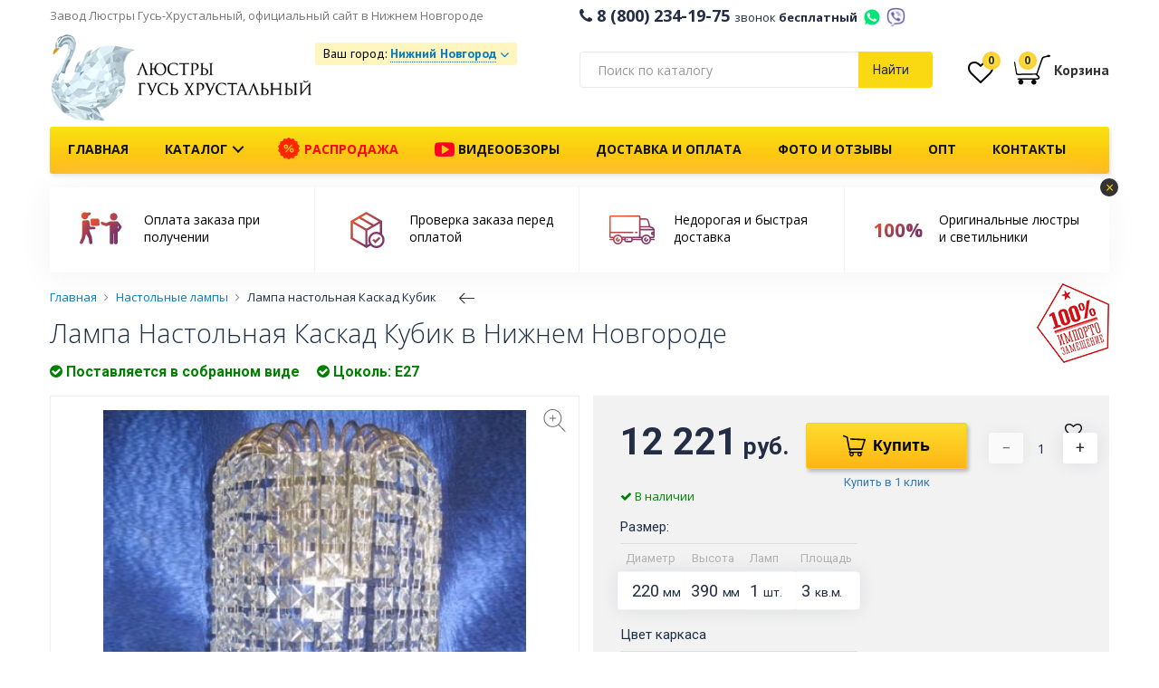

--- FILE ---
content_type: text/html; charset=utf-8
request_url: https://nizhnij-novgorod.lustra-gus.ru/kaskad-kubik
body_size: 34549
content:
 <!DOCTYPE html>
<!--[if lt IE 7]>
<html class="no-js lt-ie9 lt-ie8 lt-ie7"
      prefix="ya: http://webmaster.yandex.ru/vocabularies/"
      xmlns:og="http://ogp.me/ns#"
      xmlns:fb="http://www.facebook.com/2008/fbml" lang="ru" xml:lang="ru"> <![endif]-->
<!--[if IE 7]>
<html class="no-js lt-ie9 lt-ie8"
      prefix="ya: http://webmaster.yandex.ru/vocabularies/"
      xmlns:og="http://ogp.me/ns#"
      xmlns:fb="http://www.facebook.com/2008/fbml" lang="ru" xml:lang="ru"> <![endif]-->
<!--[if IE 8]>
<html class="no-js lt-ie9"
      prefix="ya: http://webmaster.yandex.ru/vocabularies/"
      xmlns:og="http://ogp.me/ns#"
      xmlns:fb="http://www.facebook.com/2008/fbml" lang="ru" xml:lang="ru"> <![endif]-->
<!--[if gt IE 8]><!-->
<html dir="ltr" prefix="ya: http://webmaster.yandex.ru/vocabularies/"
      xmlns:og="http://ogp.me/ns#"
      xmlns:fb="http://www.facebook.com/2008/fbml" lang="ru" xml:lang="ru" class="mm-hover">
<!--<![endif]-->
<head>
<meta http-equiv="Content-Type" content="text/html; charset=utf-8" />
<meta http-equiv="X-UA-Compatible" content="IE=edge,chrome=1">
<meta http-equiv="x-dns-prefetch-control" content="on" />
<meta name="SKYPE_TOOLBAR" content="SKYPE_TOOLBAR_PARSER_COMPATIBLE">
<meta name="p:domain_verify" content="80c7e2976815c68ed604a6de7c349d42"/>
<meta name="wot-verification" content="323d9205787abdea5e20"/>

<link rel="apple-touch-icon" sizes="57x57" href="/apple-icon-57x57.png">
<link rel="apple-touch-icon" sizes="60x60" href="/apple-icon-60x60.png">
<link rel="apple-touch-icon" sizes="72x72" href="/apple-icon-72x72.png">
<link rel="apple-touch-icon" sizes="76x76" href="/apple-icon-76x76.png">
<link rel="apple-touch-icon" sizes="114x114" href="/apple-icon-114x114.png">
<link rel="apple-touch-icon" sizes="120x120" href="/apple-icon-120x120.png">
<link rel="apple-touch-icon" sizes="144x144" href="/apple-icon-144x144.png">
<link rel="apple-touch-icon" sizes="152x152" href="/apple-icon-152x152.png">
<link rel="apple-touch-icon" sizes="180x180" href="/apple-icon-180x180.png">
<link rel="icon" type="image/png" sizes="192x192"  href="/android-icon-192x192.png">
<link rel="icon" type="image/png" sizes="32x32" href="/favicon-32x32.png">
<link rel="icon" type="image/png" sizes="96x96" href="/favicon-96x96.png">
<link rel="icon" type="image/png" sizes="16x16" href="/favicon-16x16.png">
<link rel="manifest" href="/manifest.json">
<meta name="msapplication-TileColor" content="#FAD912">
<meta name="msapplication-TileImage" content="/ms-icon-144x144.png">

<link rel="shortcut icon" href="/favicon.ico" type="image/x-icon">
<link rel="icon" href="/favicon.ico" type="image/x-icon">



<meta name="viewport" content="width=device-width, initial-scale=1">
<meta name="theme-color" content="#FAD912">
<meta name="robots" content="noyaca"/>



<base href="https://nizhnij-novgorod.lustra-gus.ru/" />
<meta name="description" content="Купить настольную лампу Каскад Кубик Гусь-Хрустальный в интернет-магазине Люкс Свет недорого с доставкой по всей России, Москве, Санкт-Петербургу, Нижнему Новгороду" />
<meta name="keywords" content="Каскад Кубик, лампа настольная, купить настольную лампу, магазин настольных ламп, настольные лампы фото, настольные лампы интернет магазин, настольная лампа цена, купить настольную лампу в москве, настольные лампы для спальни, недорогие настольные лампы" />










<link rel="stylesheet" type="text/css" href="catalog/view/libs/fancybox-3-5-7/jquery.fancybox.min.css" media="screen" />
<link rel="stylesheet" type="text/css" href="catalog/view/theme/boot/css/style-7ba34cd660.css" media="screen" />


<link rel="preconnect" href="https://fonts.gstatic.com/" crossorigin>
<link href="https://fonts.googleapis.com/css?family=Open+Sans:300,400,600,700|Roboto:300,400,700|PT+Sans:400,400i,700" rel="stylesheet">




<title>Лампа настольная Каскад Кубик Гусь-Хрустальный купить в интернет-магазине в Нижнем Новгороде, фото, видео, цены, отзывы </title>

<!-- Google Tag Manager -->
<script>(function(w,d,s,l,i){w[l]=w[l]||[];w[l].push({'gtm.start':
new Date().getTime(),event:'gtm.js'});var f=d.getElementsByTagName(s)[0],
j=d.createElement(s),dl=l!='dataLayer'?'&l='+l:'';j.async=true;j.src=
'https://www.googletagmanager.com/gtm.js?id='+i+dl;f.parentNode.insertBefore(j,f);
})(window,document,'script','dataLayer','GTM-NHTQ6MV');</script>
<!-- End Google Tag Manager -->

<!-- <script src="https://cdn.ravenjs.com/3.27.0/raven.min.js" crossorigin="anonymous"></script>

<script>
      Raven.config('https://4bb4abb791604e908b2fc7926ac3a10a@sentry.io/1230341').install()
</script> -->


<script src="/catalog/view/javascript/topjs.js?v=1.2"></script>

<script>
  jQuery.curCSS = function(element, prop, val) {
      return jQuery(element).css(prop, val);
  };
</script>



<script type="text/javascript" src="catalog/view/javascript/product/product-00cccd3dff.js"></script>




				<meta property="og:title" content="Лампа настольная Каскад Кубик Гусь-Хрустальный купить в интернет-магазине в Нижнем Новгороде, фото, видео, цены, отзывы " >
                <meta property="og:description" content="Купить настольную лампу Каскад Кубик Гусь-Хрустальный в интернет-магазине Люкс Свет недорого с доставкой по всей России, Москве, Санкт-Петербургу, Нижнему Новгороду" >
												<meta property="og:site_name" content="Нижний Новгород" >
				                <meta property="og:image" content="https://nizhnij-novgorod.lustra-gus.ru/image/cache/data/kubik-nastolnaya-lampa-600x315.jpg" >
                                <meta property="product:price:amount" content="12221.00" >
                                <meta property="product:price:currency" content="RUB" >
                                <meta property="og:type" content="product" >
                                




                
                
            
</head>
<body class="  " >
<!-- Google Tag Manager (noscript) -->
<noscript><iframe src="https://www.googletagmanager.com/ns.html?id=GTM-NHTQ6MV"
height="0" width="0" style="display:none;visibility:hidden"></iframe></noscript>
<!-- End Google Tag Manager (noscript) -->

<div id="geo-modal" style="display: none;"></div>

<div id="cart-modal" style="display:none; position: relative;" class="cart-modal-window">
  <!-- <div class="callback-modal-image"></div> -->
  <div class="spin-background">
    <img src="/image/loader/oval.svg" alt="" class="spin">
  </div>
  <div class="cart-modal-content">
    <div id="cart-m" class="btn-group btn-block">  
      
        <div class="col-md-8 col-sm-8 col-xs-12 no-padding">          
            <div class="row cart-modal-window-left">
            
              <div class="cart-modal-window-title"><i class="fa fa-check" aria-hidden="true"></i> Товар добавлен в корзину</div>
              <div class="col-md-6 col-sm-6 col-xs-6">
                <img src="" alt="" class="imgp img-responsive center-blockcart-modal-window-img">
              </div>
              <div class="col-md-6 col-sm-6 col-xs-6">
                <ul>
                  <li class="cart-modal-window-product-title"></li>
                  <li class="cart-modal-window-product-price"></li>
                  <li class="cart-modal-window-product-special"></li>
                  <li class="cart-modal-window-product-diam"></li>
                  <li class="cart-modal-window-product-color"></li>
                  <li class="cart-modal-window-product-value"></li>
                </ul>
              </div>
              
            </div>           
        </div>
      
       
        <div class="col-md-4 col-sm-4 col-xs-12 no-padding">
        <div class="cart-modal-window-right"> 
          <div class="cart-modal-cart">
            <div class="cart-modal-window-cart-title">
              Товаров в <a href="https://nizhnij-novgorod.lustra-gus.ru/cart/" class="">корзине</a> <span class="bg-circle">0</span>
            </div>
            <div class="cart-modal-window-cart hidden-xs" style="min-height: 88px;">
              <ul>
              <!--    
                <li>        
                  Стоимость                  0 руб.                </li>                 
                 
                <li>        
                  Всего к оплате                  0 руб.                </li>                 
               -->
              <li></li>
              </ul>
            </div>
          </div> 
          <div class="cart-modal-cart-checkout"> 
            <div class="row">
              <div class="" style="margin: 0 10px"> 
                <a class="btn center-block btn-ghost btn-middle fancy-close" href="javascript:void(0);">Продолжить покупки</a>
              </div>
              <!-- <div style="margin: 0 10px; text-align: center;">или</div> -->
              <div class="" style="margin: 0 10px">                
                <a class="btn btn-yellow btn-middle center-block" href="https://nizhnij-novgorod.lustra-gus.ru/checkout/" onclick="yaCounter25266113.reachGoal('CHECKOUT', {page: 'Окно Товар добавлен в корзину'}); return true;">Оформить заказ</a>
              </div>
            </div>           
          </div>         
        </div>    
      </div>

    </div>
  </div>
</div>


<!-- MOBILE NAVBAR -->
<div class="navigation mobile-nav hidden-print hidden-lg hidden-md visible-sm visible-xs">
<div class="container">
  <div class="row">
    
    <nav class="navbar navbar-default">

      
      <ul class="nav navbar-nav navbar-left">       
        <li>
                    <div class="cd-dropdown-wrapper">
                <a class="no-barba cd-dropdown-trigger " href="javascript: void(0);">
                  <span class="hidden-lg hidden-md visible-sm visible-xs">Меню</span>
                  <span class="visible-lg visible-md hidden-sm hidden-xs"></span>                
                </a>
                <nav class="cd-dropdown">
                  <div class="h2"></div>
                  <a href="#0" class="cd-close">Закрыть</a>
                  
                  <ul class="cd-dropdown-content">

                    <li class="hidden-lg hidden-md visible-sm visible-xs mobile-nav-phone">
                      <a class="mobile-nav-phone-number" href="tel:8 (800) 234-19-75"><i class="fa fa-phone" aria-hidden="true"></i> 8 (800) 234-19-75 <span>звонок бесплатный</span></a>
                    </li>

                    <li class="hidden-lg hidden-md visible-sm visible-xs mobile-nav-phone">
                      <div class="message-icons-wrap">
                        <a title="WhatsApp +79100943137" href="https://wa.me/79100943137" class="whatsapp-mobile message-icon"></a>
                        <a title="Viber +79100943137" href="viber://chat?number=%2B79100943137" class="viber-mobile message-icon"></a>
                        <a href="tel:+79100943137" class="message-icons-wrap-phone">+79100943137</a>
                      </div>
                    </li>

                    <li class="hidden-lg hidden-md">
                      <div class="header-shipping-wrap-mobile">
                        <div class="header-shipping-mobile"></div>
                                                                                              </div>
                    </li>

                    <li class="hidden-lg hidden-md visible-sm visible-xs">
                      <a href="/wishlist/" id="wishlist-mobile"><i class="fa fa-heart-o fa-2x" aria-hidden="true"></i> Избранное <span class="header-wishlist-total cart-dropdown-total-quantity">0</span></a>
                    </li>

                    <!-- <li class="hidden-lg hidden-md visible-sm visible-xs">
                      <a href="/magazin-v-moskve/" style="color:red;animation: blink 1.2s linear infinite;font-weight: 600;font-size: 14px; text-decoration: underline;">Магазин в Москве</a>
                    </li> -->

                    <li class="hidden-lg hidden-md visible-sm visible-xs">
                      <a href="/"><i class="fa fa-home" aria-hidden="true"></i> На главную</a>
                    </li>
                    

                    <li class="hidden-lg hidden-md mobile-nav-catalog">
                      <a href="javascript:void(0);"><svg width="24" height="22" fill="Black" xmlns="http://www.w3.org/2000/svg" xmlns:xlink="http://www.w3.org/1999/xlink" version="1.1" x="0px" y="0px" viewBox="0 0 100 100" enable-background="new 0 0 100 100" xml:space="preserve"><path d="M72.986,66.75h-4.737c-0.828,0-1.5,0.672-1.5,1.5v4.738c0,0.828,0.672,1.5,1.5,1.5h4.737c0.828,0,1.5-0.672,1.5-1.5V68.25  C74.486,67.422,73.814,66.75,72.986,66.75z M52.368,66.75H47.63c-0.829,0-1.5,0.672-1.5,1.5v4.738c0,0.828,0.671,1.5,1.5,1.5h4.738  c0.828,0,1.5-0.672,1.5-1.5V68.25C53.868,67.422,53.196,66.75,52.368,66.75z M31.75,66.75h-4.738c-0.829,0-1.5,0.672-1.5,1.5v4.738  c0,0.828,0.671,1.5,1.5,1.5h4.738c0.829,0,1.5-0.672,1.5-1.5V68.25C33.25,67.422,32.579,66.75,31.75,66.75z M72.986,25.512h-4.737  c-0.828,0-1.5,0.671-1.5,1.5v4.738c0,0.829,0.672,1.5,1.5,1.5h4.737c0.828,0,1.5-0.671,1.5-1.5v-4.738  C74.486,26.184,73.814,25.512,72.986,25.512z M31.75,25.512h-4.738c-0.829,0-1.5,0.671-1.5,1.5v4.738c0,0.829,0.671,1.5,1.5,1.5  h4.738c0.829,0,1.5-0.671,1.5-1.5v-4.738C33.25,26.184,32.579,25.512,31.75,25.512z M52.368,25.512H47.63  c-0.829,0-1.5,0.671-1.5,1.5v4.738c0,0.829,0.671,1.5,1.5,1.5h4.738c0.828,0,1.5-0.671,1.5-1.5v-4.738  C53.868,26.184,53.196,25.512,52.368,25.512z M31.75,46.131h-4.738c-0.829,0-1.5,0.671-1.5,1.5v4.739c0,0.828,0.671,1.5,1.5,1.5  h4.738c0.829,0,1.5-0.672,1.5-1.5v-4.739C33.25,46.802,32.579,46.131,31.75,46.131z M52.368,46.131H47.63  c-0.829,0-1.5,0.671-1.5,1.5v4.739c0,0.828,0.671,1.5,1.5,1.5h4.738c0.828,0,1.5-0.672,1.5-1.5v-4.739  C53.868,46.802,53.196,46.131,52.368,46.131z M72.986,46.131h-4.737c-0.828,0-1.5,0.671-1.5,1.5v4.739c0,0.828,0.672,1.5,1.5,1.5  h4.737c0.828,0,1.5-0.672,1.5-1.5v-4.739C74.486,46.802,73.814,46.131,72.986,46.131z"></path></svg> Каталог <i class="fa fa-angle-down" aria-hidden="true"></i></a>
                    </li>

                      
                    <div class="mobile-nav-catalog-wrap">
                                        <li><a href="https://nizhnij-novgorod.lustra-gus.ru/bolshie-lyustry/">Большие люстры <i class="fa fa-angle-right" aria-hidden="true"></i></a></li>
                                        <li><a href="https://nizhnij-novgorod.lustra-gus.ru/hrustalnye-bra/">Бра <i class="fa fa-angle-right" aria-hidden="true"></i></a></li>
                                        <li><a href="https://nizhnij-novgorod.lustra-gus.ru/bronzovie-lyustry/">Бронзовые люстры <i class="fa fa-angle-right" aria-hidden="true"></i></a></li>
                                        <li><a href="https://nizhnij-novgorod.lustra-gus.ru/lampy/">Лампочки <i class="fa fa-angle-right" aria-hidden="true"></i></a></li>
                                        <li><a href="https://nizhnij-novgorod.lustra-gus.ru/nastolnye-lampy-hrustalnye/">Настольные лампы <i class="fa fa-angle-right" aria-hidden="true"></i></a></li>
                                        <li><a href="https://nizhnij-novgorod.lustra-gus.ru/ljustry-podvesnye/">Подвесные люстры <i class="fa fa-angle-right" aria-hidden="true"></i></a></li>
                                        <li><a href="https://nizhnij-novgorod.lustra-gus.ru/podsvechniki/">Подсвечники <i class="fa fa-angle-right" aria-hidden="true"></i></a></li>
                                        <li><a href="https://nizhnij-novgorod.lustra-gus.ru/potolochnye-lyustry/">Потолочные люстры <i class="fa fa-angle-right" aria-hidden="true"></i></a></li>
                                        <li><a href="https://nizhnij-novgorod.lustra-gus.ru/sredstvo-dlya-chistki/">Средство для чистки хрустальных люстр Гусь-Хрустальный купить по недорогой цене <i class="fa fa-angle-right" aria-hidden="true"></i></a></li>
                                        <li><a href="https://nizhnij-novgorod.lustra-gus.ru/napolnye-torshery/">Торшеры <i class="fa fa-angle-right" aria-hidden="true"></i></a></li>
                                        </div>


                    
                                        

                    <li class="hidden-lg hidden-md visible-sm visible-xs"><a href="/rasprodazha/" style="color:red;border:none;">Распродажа</a></li>


                    <li class="hidden-lg hidden-md visible-sm visible-xs mobile-nav-info"><a href="/video/"><i class="fa fa-youtube-play" aria-hidden="true" style="color: #FC0023;font-size: 22px;vertical-align: middle;"></i> Видеообзоры</a></li>
                    <li class="hidden-lg hidden-md visible-sm visible-xs mobile-nav-info"><a href="/dostavka-oplata/">Доставка и оплата</a></li>
                    <li class="hidden-lg hidden-md visible-sm visible-xs mobile-nav-info"><a href="/punkty-vydachi/">Пункты выдачи</a></li>    
                    <li class="hidden-lg hidden-md visible-sm visible-xs mobile-nav-info"><a href="/hrustalnye-lustry-optom">Люстры оптом</a></li>                    
                    <li class="hidden-lg hidden-md visible-sm visible-xs mobile-nav-info"><a href="/kontakty">Контакты</a></li>   
                    <li class="hidden-lg hidden-md visible-sm visible-xs mobile-nav-info"><a href="/o-nas">О нас</a></li>    

                    

                  </ul> <!-- .cd-dropdown-content -->
                </nav> <!-- .cd-dropdown -->
          </div> <!-- .cd-dropdown-wrapper -->
                </li>        
      </ul>

      <span class="navbar-left mobile-nav-logo"><a href="/"><img src="/image/logo.png" alt="Люстры Гусь-Хрустальный" width="110"></a></span>
      <span class="navbar-left mobile-nav-logo mobile-nav-description hidden-lg hidden-md hidden-xs">Люстры из Гусь-Хрустального от производителя</span>

      <span class="pull-right" style="margin-top: 3px;">
        <a class="cart-mobile" href="/cart/">
                </a>        
      </span>
      <span class="pull-right" style="margin-top: 3px;"><a class="cd-search-trigger" href="javascript: void(0);"><span></span></a></span>
      <span class="pull-right" style="margin-top: 3px;"><a class="phone-mobile" href="tel:8 (800) 234-19-75"><span></span></a></span>

      <div class="mobile-nav-footer">
          <span>Завод Люстры Гусь Хрустальный</span>
          <div id="scroll_filter_wrap">
            <div class="mobile-navbar-trigger scroll_filter_item">Фильтры <i class="fa fa-angle-down" aria-hidden="true"></i></div>
            <div id="mobile-scroll-sorting" class="scroll_filter_item">Наверх <i>
              <svg width="15" height="15" xmlns="http://www.w3.org/2000/svg" viewBox="0 0 31.479 31.479">
                <defs>
            <linearGradient id="grad-mobile-scroll" x1="0%" y1="0%" x2="100%" y2="0%" gradientTransform="rotate(90)">
              <stop offset="10%" style="stop-color:#EB572B;stop-opacity:1"></stop>      
              <stop offset="100%" style="stop-color:#F7BE3B;stop-opacity:1"></stop>
              </linearGradient>
          </defs>
            <g id="mobile-scroll-top">
            <path d="M26.477 10.274a1.112 1.112 0 0 1 0 1.587 1.12 1.12 0 0 1-1.571 0l-8.047-8.047v26.555c0 .619-.492 1.111-1.111 1.111a1.118 1.118 0 0 1-1.127-1.111V3.813L6.59 11.86c-.444.429-1.159.429-1.587 0a1.112 1.112 0 0 1 0-1.587L14.955.321a1.12 1.12 0 0 1 1.571 0l9.951 9.953z"></path>
            </g>
          </svg>
</i></div>
          </div>
      </div>

    </nav>
  </div>

  <div id="cd-search" class="cd-search">
    <span>
      <input class="form-control ya-search-input ya-search-input-header ya-search-input-mobile" type="text" name="search" placeholder="Поиск по каталогу" value="">
    </span>
  </div>



</div>
</div>



<!-- NAVBAR -->



<!-- HEADER TOP -->
<div class="header-top hidden-sm hidden-xs">
  <div class="container">
    <div class="row">
      <div class="col-md-6 no-padding">
        <div class="header-top-description">
            <span class="second-text">Завод Люстры Гусь-Хрустальный, официальный сайт в Нижнем Новгороде</span> 
            <!-- <span><a href="/magazin-v-moskve/" style="animation: blink 1.2s linear infinite;margin-left:15px;font-weight: 400;font-size: 14px; text-decoration: underline;">Магазин в Москве</a></span> -->
        </div>
      </div>
      <div class="col-md-6 header-top-empty no-padding">
        <div class="header-top2-phone"><i class="fa fa-phone"></i>&nbsp;8 (800) 234-19-75 <span class="header-top2-phone-text">звонок <b>бесплатный</b></span> <a title="WhatsApp +79100943137" href="https://wa.me/79100943137" class="whatsapp-mobile message-icon-header" target="_blank"></a><a title="Viber +79100943137" href="viber://chat?number=%2B79100943137" class="viber-mobile message-icon-header"></a></div>
        <!-- <div class="callback hidden-print pull-right"><span>Заказать обратный звонок</span></div> -->
      </div>

    </div>
  </div>
</div>
<!-- HEADER TOP -->

<div class="header-top2 ">
  <div class="container">
    <div class="row">
            <div class="header-top2-logo hidden-sm hidden-xs">
        <div class="col-lg-3 col-md-3 col-sm-4 col-xs-4 no-padding"> 
          <!--<a href="/" id="headline" class="demo-text">LuxSvet</a>--> 
          <a href="/" class="hidden-print"><img src="/image/logo.png" style="width: 290px;margin-bottom: 5px;" title="Завод Люстры Гусь-Хрустальный, официальный сайт" alt="Завод Люстры Гусь-Хрустальный, официальный сайт" class="img-responsive header-logo" /></a> 
          <!-- <div class="header-logo-description" style="text-align: center;    margin-bottom: 5px;padding-left: 0;">Официальный сайт</div> -->
          <div class="visible-print-block"><img src="/image/logo.png" title="Нижний Новгород" alt="Нижний Новгород" class="img-responsive header-logo" /></div>
        </div>
      </div>
            <div class="col-lg-3 col-md-3 col-sm-12 col-xs-12 center-block no-padding">         
        <div class="header-shipping-wrap">
          <div class="header-shipping header-shipping-button-wrap">
            
<script type="text/javascript">
$(document).ready(function() {
    $('.header-shipping, .header-shipping-mobile').prepend('Ваш город: <span class="geoip-1769027251110" style="display: inline-block;"></span>');

    $('.geoip-1769027251110').geoipModule({
        useAjax: false,
        confirmRegion: false,
        dialogView: 'custom',
        httpServer: 'nizhnij-novgorod.lustra-gus.ru',
        lang: {
            yourZone: '',
            confirmRegion: 'Ваш город &mdash; Нижний Новгород<br>Угадали?',
            zoneName: 'Нижний Новгород',
            btnYes: 'Да',
            btnNo: 'Нет'
        }
    });
});
</script> 
            <div class="header-shipping-countpvz">
              <a href="/dostavka-oplata/" target="_blank"></a>
            </div>
                                  </div>
          
          <!--  -->

          <!--  -->


        </div>
      </div>
      <div class="hidden-lg hidden-md hidden-sm col-xs-12 center-block no-padding">         
        <div class="header-shipping-wrap">
          <div class="header-top2-phone"><a href="tel:8 (800) 234-19-75"><i class="fa fa-phone"></i>&nbsp;8 (800) 234-19-75 </a><br> <span class="header-top2-phone-text">Бесплатный номер на всей территории России</span></div>
        </div>
      </div>
      <div class="col-lg-4 col-md-4 hidden-sm hidden-xs col-xs-12 no-padding hidden-print">
        
          
        
        <!-- search -->
        <div class="input-group-search-header">
        <div class="input-group input-group-search"> 
        <span class="ya-search-input-wrap">
          <input class="form-control ya-search-input ya-search-input-header" name="search" type="text" class="form-control" aria-label="..." value="" placeholder="Поиск по каталогу"> 
         </span>          
          <div class="input-group-btn input-group-btn-search">           
            <button type="button" class="btn btn-default btn-search button-ya-search-header">Найти</button>            
          </div> 
          
        </div>
        </div>  
        <!-- search -->  
            
      </div>
      <div class="col-lg-2 col-md-2 hidden-sm hidden-xs no-padding">
        <div class="cart-position">  <div class="header-wishlist-wrap" data-toggle="tooltip" data-placement="bottom" onmouseover="$(this).tooltip({title: 'Ваши закладки'});$(this).tooltip('show')" ><a href="/wishlist/"><i class="fa fa-heart-o fa-2x" aria-hidden="true"></i><span class="header-wishlist-total cart-dropdown-total-quantity">0</span></a></div> 
        <style>
  .cart_fisrt_link:hover {
    text-decoration: none;
  }
</style>
<div id="cart" class="cart-dropdown">
   <a class="cart_fisrt_link" href="https://nizhnij-novgorod.lustra-gus.ru/cart/">
  <div class="cart-dropdown-wrapper">
    
    <svg xmlns="http://www.w3.org/2000/svg" width="40" height="40" viewBox="0 0 20.751 20.751" style="vertical-align: middle;" shape-rendering="geometricPrecision">
    <defs>
    <linearGradient id="grad2" x1="0%" y1="0%" x2="100%" y2="0%" gradientTransform="rotate(45)">
      <stop offset="10%" style="stop-color:#EB572B;stop-opacity:1" />      
      <stop offset="100%" style="stop-color:#7E3666;stop-opacity:1" />
      </linearGradient>
  
  </defs>
  <g>
      <path d="M.048 6.537c0 .073.006.146.02.22l1 5.94c.038.232.167.422.33.557.167.133.377.213.605.213h.1l10.253-.21c.08-.002.153-.013.225-.03.03.116.06.233.12.354.12.26.35.5.69.64.21.09.36.33.355.55 0 .14-.04.25-.15.34-.11.1-.32.19-.69.19-1.59 0-10.64.02-10.64.02-.21 0-.39.18-.39.4 0 .22.18.39.4.39h1.09c-.553.2-.95.73-.95 1.35 0 .8.64 1.44 1.44 1.44.79 0 1.44-.64 1.44-1.44 0-.62-.405-1.15-.964-1.35h6.543c-.58.19-1.006.72-1.006 1.37 0 .79.644 1.44 1.44 1.44.795 0 1.44-.64 1.44-1.434 0-.644-.426-1.18-1.01-1.365h1.244c.51 0 .92-.135 1.21-.38.29-.25.43-.606.426-.94-.01-.526-.31-1.034-.83-1.264-.17-.08-.24-.16-.29-.267-.06-.106-.08-.238-.08-.356 0-.11.02-.21.026-.24.036-.095.2-.54.428-1.184l.97-2.71c.72-2 1.48-4.11 1.62-4.48.11-.28.28-.46.43-.576.135-.1.256-.15.29-.164l2.06-.52c.15.056.32.087.51.087.566-.01 1.026-.29 1.026-.63 0-.344-.465-.62-1.037-.62-.47 0-.863.19-.99.45l-1.863.46-.01.006c-.03.01-.237.08-.49.26-.254.18-.553.484-.733.95l-.07.18-.153.525-2.7 7.8s-8.17.11-10.61.19c-.147.01-.407-.26-.433-.41-.28-1.47-.81-4.53-1.09-6.1-.08-.44-.43-.57-.55-.22-.06.15 0 .42-.01.58z"/>
    </g>
    </svg>
    <span class="cart-dropdown-total-quantity" id="cart-total">0</span>

    <span class="cart-dropdown-cart-text hidden-xs"><b>Корзина</b></span>
    </div>
  </a>
  <!-- CART DROPDOWN -->

  <ul class="cart-dropdown-inner list-unstyled">
  
        
      <li class="cart-dropdown-inner-inside">
        <!-- <span class="cart-dropdown-inner-inside-close hidden-lg hidden-md visible-sm visible-xs">Закрыть</span> -->
        <div class="text-center cart-dropdown-inner-empty">Корзина пуста!</div>
      </li>
    
      
  </ul>

  <!-- CART DROPDOWN -->
  
</div> 
        </div>        
      </div>
  
    </div>
  </div><!-- container -->
</div>
<!-- <img class="mmenu-bar" alt="" src="[data-uri]">
<img class="mmenu-bella" alt="" src="[data-uri]">
<img class="mmenu-big" alt="" src="[data-uri]">
<img class="mmenu-bra" alt="" src="[data-uri]">
<img class="mmenu-bronza" alt="" src="[data-uri]">
<img class="mmenu-diana" alt="" src="[data-uri]">
<img class="mmenu-kvadrat" alt="" src="[data-uri]">
<img class="mmenu-lampa" alt="" src="[data-uri]">
<img class="mmenu-luiza" alt="" src="[data-uri]">
<img class="mmenu-matilda" alt="" src="[data-uri]">
<img class="mmenu-nast" alt="" src="[data-uri]">
<img class="mmenu-podves" alt="" src="[data-uri]">
<img class="mmenu-potoloch" alt="" src="[data-uri]">
<img class="mmenu-rus" alt="" src="[data-uri]">
<img class="mmenu-svetlana" alt="" src="[data-uri]">
<img class="mmenu-torsher" alt="" src="[data-uri]">
<img class="mmenu-vintazh-spiral" alt="" src="[data-uri]"> -->


<!-- NAVBAR -->
<div class="navigation hidden-print hidden-sm hidden-xs">
<div class="container">
  <div class="row">
    <nav class="navbar navbar-default yamm">
      <nav class="cd-dropdown">
                  
                  <ul class="mega-dropdown-menu">                  
                   
                   <li class="grid-demo">

                    <div class="row">
                      
                      <div class="col-sm-4 menu-link-wrap">
                        <a href="/potolochnye-lyustry/" class="menu-link-general">
                          <div class="menu-img-wrap">
                          
                          <img src="/image/mmenu/potoloch.JPG" alt="Потолочные люстры" class="img-responsive">
                          <img src="/image/mmenu/kvadrat.jpg" alt="Квадратные люстры" class="img-responsive menu-second-image" data-image-hover="kvadrat">
                           <img src="/image/mmenu/color_potoloch.jpg" alt="Цветные люстры" class="img-responsive menu-second-image" data-image-hover="color_potoloch">
                          </div>
                        </a><a href="/potolochnye-lyustry/" class="menu-link-general"><span>Потолочные люстры</span></a>     
                        <div class="menu-link-second-wrap">
                          <a href="/kvadratnye-hrustalnye-lyustry/" class="menu-link-second" data-image="kvadrat">Квадратные</a><br> 
                          <a href="/potolochnye-lyustry/s-cvetnymi-podveskami/" class="menu-link-second" data-image="color_potoloch">Цветные</a>               
                        </div>                 
                      </div>

                      <div class="col-sm-4 menu-link-wrap">               
                        <a href="/ljustry-podvesnye/" class="menu-link-general">
                          <img src="/image/mmenu/podves.jpg" alt="Подвесные люстры" class="img-responsive">
                          <img src="/image/mmenu/svetlana.jpg" alt="Рожковые люстры" class="img-responsive menu-second-image" data-image-hover="rojok">
                          <img src="/image/mmenu/bar.jpg" alt="Барные люстры" class="img-responsive menu-second-image" data-image-hover="bar">
                          <img src="/image/mmenu/color_podves.jpg" alt="Цветные люстры" class="img-responsive menu-second-image" data-image-hover="color_podves">
                        </a><a href="/ljustry-podvesnye/" class="menu-link-general"><span>Подвесные люстры</span></a> 
                        <div class="menu-link-second-wrap">
                          <a href="/rozhkovye-lyustry/" class="menu-link-second" data-image="rojok">Рожковые</a><br>
                          <a href="/barnye-lyustry/" class="menu-link-second" data-image="bar">Барные</a><br>
                          <a href="/ljustry-podvesnye/podvesnye-cvetnye/" class="menu-link-second" data-image="color_podves">Цветные</a>
                        </div>
                      </div>

                      <div class="col-sm-4 menu-link-wrap">               
                        <a href="/bolshie-lyustry/" class="menu-link-general">
                          <img src="/image/mmenu/big.jpg" alt="Большие люстры" class="img-responsive">
                          <img src="/image/mmenu/vintazh-spiral.jpg" alt="Каскадные люстры" class="img-responsive menu-second-image" data-image-hover="kaskad">
                          <img src="/image/mmenu/rus.jpg" alt="Длинные люстры" class="img-responsive menu-second-image" data-image-hover="dlin">
                        </a><a href="/bolshie-lyustry/" class="menu-link-general"><span>Большие люстры</span></a>     
                        <div class="menu-link-second-wrap">
                          <a href="/bolshie-lyustry/dlinnye-lyustry/" class="menu-link-second" data-image="kaskad">Длинные</a><br>
                          <!-- <a href="/bolshie-lyustry/kaskadnye/" class="menu-link-second" data-image="kaskad">Каскадные</a> -->
                         </div>
                      </div>

                    </div><!-- row -->

                    <div class="row">

                      <div class="col-sm-4 menu-link-wrap">               
                        <a href="/bra/" class="menu-link-general">
                          <img src="/image/mmenu/bra.jpg" alt="Бра" class="img-responsive">
                          <img src="/image/mmenu/bella.jpg" alt="Бронзовые бра" class="img-responsive menu-second-image" data-image-hover="bra-bronza">
                        </a><a href="/bra/" class="menu-link-general"><span>Бра</span></a>     
                        <div class="menu-link-second-wrap">
                          <a href="/hrustalnye-bra/bra-bronza/" class="menu-link-second" data-image="bra-bronza">Бронзовые</a>               
                        </div>
                      </div>

                      <div class="col-sm-4 menu-link-wrap">               
                        <a href="/napolnye-torshery/" class="menu-link-general">
                          <img src="/image/mmenu/torsher.jpg" alt="Торшеры" class="img-responsive">
                          <img src="/image/mmenu/matilda.jpg" alt="Бронзовые торшеры" class="img-responsive menu-second-image" data-image-hover="torsher-bronza">
                        </a><a href="/napolnye-torshery/" class="menu-link-general"><span>Торшеры</span></a>     
                        <div class="menu-link-second-wrap">
                          <a href="/napolnye-torshery/bronza/" class="menu-link-second" data-image="torsher-bronza">Бронзовые</a>               
                         </div>
                      </div>

                      <div class="col-sm-4 menu-link-wrap">
                        <a href="/nastolnye-lampy-hrustalnye/" class="menu-link-general">
                          <img src="/image/mmenu/nast.jpg" alt="Настольные лампы" class="img-responsive">
                          <img src="/image/mmenu/luiza.jpg" alt="Бронзовые настольные лампы" class="img-responsive menu-second-image" data-image-hover="lampa-bronza">
                        </a><a href="/nastolnye-lampy-hrustalnye/" class="menu-link-general"><span>Настольные лампы</span></a> 
                        <div class="menu-link-second-wrap">
                          <a href="/nastolnye-lampy-hrustalnye/lampa-bronza/" class="menu-link-second" data-image="lampa-bronza">Бронзовые</a>               
                        </div>                     
                      </div>

                    </div><!-- row -->  

                    <div class="row">

                      <div class="col-sm-4 menu-link-wrap">               
                        <a href="/bronzovie-lyustry/" class="menu-link-general">
                          <img src="/image/mmenu/bronza.jpg" alt="Бронзовые люстры" class="img-responsive">
                          <img src="/image/mmenu/diana.jpg" alt="Латунные лампы" class="img-responsive menu-second-image" data-image-hover="lustra-latun">
                        </a><a href="/bronzovie-lyustry/" class="menu-link-general"><span>Бронзовые люстры</span></a> 
                        <div class="menu-link-second-wrap">
                          <a href="/latunnye-lyustry/" class="menu-link-second" data-image="lustra-latun">Латунные</a>               
                         </div>
                      </div>

                      

                      <div class="col-sm-4 menu-link-wrap">               
                        <a href="/lampy/" class="menu-link-general">
                          <img src="/image/mmenu/lampa.jpg" alt="Лампочки" class="img-responsive"></a><a href="/lampy/" class="menu-link-general"><span>Лампочки</span></a>     
                        <div class="menu-link-second-wrap">
                          <a href="/sredstvo-dlya-chistki-hrustalnyh-lyustr/" class="menu-link-second">Средство для чистки</a><br>
                          <a href="/hrustalnye-podveski/" class="menu-link-second">Хрустальные подвески</a>
                         </div>
                      </div>

                      <div class="col-sm-4 menu-link-wrap">               
                        <a href="/podsvechniki/" class="menu-link-general">
                          <img src="/image/mmenu/podsvechniki.jpg" alt="Подсвечники" class="img-responsive">
                        </a><a href="/podsvechniki/" class="menu-link-general"><span>Подсвечники</span></a>       
                      </div>

                    </div><!-- row -->  

                  </li>

                                  
                  </ul> <!-- .cd-dropdown-content -->
                </nav> <!-- .cd-dropdown -->
      <ul class="nav navbar-nav navbar-left">
        <li class="hidden-sm hidden-xs"><a href="/">Главная</a></li>
        <li>
                    <div class="cd-dropdown-wrapper">
                <a class="no-barba cd-dropdown-trigger" href="javascript: void(0);">
                  <span class="hidden-lg hidden-md visible-sm visible-xs">Меню</span>
                  <span class="visible-lg visible-md hidden-sm hidden-xs">Каталог</span>                
                </a>
                
          </div> <!-- .cd-dropdown-wrapper -->
                </li>
        <li class="visible-lg visible-md hidden-sm hidden-xs"><a href="/rasprodazha/" style="color: red"><span class="rasprodazha-label">
<span>    	
<svg xmlns="http://www.w3.org/2000/svg" viewBox="0 0 488.027 488.027" width="24" height="24">
  <g fill="#FE2500">
    <circle cx="179.163" cy="202.563" r="20.4"/>
    <circle cx="308.763" cy="285.363" r="20.4"/>
    <path d="M476.963 270.963l-7.4-10.1c-8-11-8.2-25.9-.3-37.1l7.2-10.2c11-15.6 5.9-37.3-11-46.4l-11-5.9c-12-6.4-18.6-19.8-16.3-33.3l2.1-12.3c3.2-18.8-10.9-36.2-30-37l-12.5-.5c-13.6-.6-25.4-9.8-29.2-22.9l-3.5-12c-5.3-18.4-25.5-27.9-43.1-20.3l-11.5 4.9c-12.5 5.4-27.1 2.2-36.2-8l-8.3-9.3c-12.7-14.2-35-14.1-47.6.4l-8.2 9.4c-9 10.3-23.5 13.7-36.1 8.5l-11.6-4.8c-17.7-7.3-37.7 2.6-42.8 21l-3.3 12.1c-3.6 13.2-15.2 22.6-28.8 23.3l-12.5.7c-19.1 1.1-32.9 18.7-29.4 37.5l2.3 12.3c2.5 13.4-3.9 26.9-15.8 33.5l-10.9 6.1c-16.7 9.3-21.5 31.1-10.2 46.5l7.4 10.1c8 11 8.2 25.9.3 37.1l-7.2 10.2c-11 15.6-5.9 37.3 11 46.4l11 5.9c12 6.4 18.6 19.8 16.3 33.3l-2.1 12.3c-3.2 18.8 10.9 36.2 30 37l12.5.5c13.6.6 25.4 9.8 29.2 22.9l3.5 12c5.3 18.4 25.5 27.9 43.1 20.3l11.5-4.9c12.5-5.4 27.1-2.2 36.2 8l8.3 9.3c12.8 14.2 35.1 14.1 47.6-.4l8.2-9.4c9-10.3 23.5-13.7 36.1-8.5l11.6 4.8c17.7 7.3 37.7-2.6 42.8-21l3.3-12.1c3.6-13.2 15.2-22.6 28.8-23.3l12.5-.7c19.1-1.1 32.9-18.7 29.4-37.5l-2.3-12.3c-2.5-13.4 3.9-26.9 15.8-33.5l10.9-6.1c16.7-9.2 21.5-31 10.2-46.5zm-347.1-68.4c0-27.2 22-49.2 49.2-49.2s49.2 22 49.2 49.2-22 49.2-49.2 49.2-49.2-22.1-49.2-49.2zm58.7 126.9c-4.2 5.1-11.8 5.8-16.9 1.6-5.1-4.2-5.8-11.8-1.6-16.9l129.1-155.5c4.2-5.1 11.8-5.8 16.9-1.6s5.8 11.8 1.6 16.9l-129.1 155.5zm120.2 5.1c-27.2 0-49.2-22-49.2-49.2s22-49.2 49.2-49.2 49.2 22 49.2 49.2-22 49.2-49.2 49.2z"/>
  </g>
</svg>
</span>    
        </span> Распродажа</a></li>
        <li class="visible-lg visible-md hidden-sm hidden-xs"><a href="/video/"><i class="fa fa-youtube-play" aria-hidden="true" style="color: #FC0023;font-size: 22px;vertical-align: middle;"></i> Видеообзоры</a></li>
        <li class="visible-lg visible-md hidden-sm hidden-xs"><a href="/dostavka-oplata/">Доставка и оплата</a></li> 
                

        
        <li class="visible-lg visible-md hidden-sm hidden-xs"><a href="/reviews/">Фото и отзывы</a></li> 
        <li class="visible-lg visible-md hidden-sm hidden-xs"><a href="/hrustalnye-lustry-optom">Опт</a></li>
        <li class="visible-lg visible-md hidden-sm hidden-xs"><a href="/kontakty">Контакты</a></li>
      </ul>

    </nav>
  </div>
</div>
</div>
<!-- NAVBAR -->


 

<style>
  .option-wrap-cell.first-cell {
    padding-left: 15px;
    border-radius: 3px 0 0 3px;
  }
  .option-wrap-cell.last-cell {
    padding-right: 15px;
    border-radius: 0 3px 3px 0;
  }
  .thumb-wrap {
  position: relative;
  padding-bottom: 56.25%; /* задаёт высоту контейнера для 16:9 (если 4:3 — поставьте 75%) */
  padding-top: 30px;
  height: 0;
  overflow: hidden;
}
.thumb-wrap iframe {
  position: absolute;
  top: 0;
  left: 0;
  width: 100%;
  height: 100%;
}
.video_wrap {
    position: absolute;
    top: 20px;
    left: 20px;
    z-index: 2;
    text-align: center;
    background-color: rgb(255, 252, 245);
    padding: 6px;
    border-radius: 4px;
    box-shadow: 0 0 20px 0 rgba(25,38,90,.1);
}
.video_wrap span {
    color: #007dc6;
    font-weight: 600;
    font-family: Arsenal;
    font-size: 20px;
}

.video_wrap a:hover {
  text-decoration: none;
}
.my-label-product.review-stars {
  padding: 0;
}
.my-label-product.review-stars i {
  font-size: 14px;
}
</style>

<div class="b-advantages-wrap hidden-sm hidden-xs" style="background-color: transparent;padding: 15px 0 5px 0;">
<div class="container">
  <div class="row b-advantages-wrap-row">
    <div role="button" aria-pressed="true" data-toggle="tooltip" data-placement="bottom" onmouseover="$(this).tooltip({title: 'Скрыть'}); $(this).tooltip('show')" class="b-advantages-close">&#215;</div>

    <div class="col-md-3 col-sm-6 col-xs-12 b-advantages">
      <div class="b-advantages-icon-wrap">
        <svg width="50" height="50" xmlns="http://www.w3.org/2000/svg" viewBox="0 0 489.9 489.9" class="center-block">
      <g id="feature-block-fill">
      <path d="M154.914 211.842l-35.808-.55c-3.085-.047-6.21-2.762-6.69-5.81l-8.197-52.11c-.515-3.266-1.814-5.512-3.41-6.974-2.967-4.224-7.956-6.936-13.488-6.69l-45.215 1.97c-8.697.378-15.77 7.77-15.768 16.475l.037 108.34c0 .26.025.514.038.77-.004.13-.02.257-.02.39-.032 5.715-.333 15.23-.672 21.213l-1.47 26.033c-.31 5.46-2.437 14.302-4.647 19.305L1.302 375.63c-1.764 3.99-1.734 8.402.08 12.104 1.815 3.702 5.285 6.428 9.52 7.48l1.743.432c1.325.33 2.71.496 4.12.496 7.182 0 14.052-4.168 17.095-10.372l17.105-34.865c2.805-5.718 6.298-15.41 7.786-21.607l9.7-40.397 23.562 36.035c2.86 4.374 5.884 12.768 6.47 17.96l4.537 40.18c.953 8.454 8.653 15.332 17.164 15.332l2.557-.01c4.354-.015 8.312-1.752 11.145-4.892s4.158-7.254 3.73-11.585l-4.835-48.738c-.646-6.513-2.985-16.4-5.325-22.514l-22.727-59.36-.13-11.705 51.642-1.912c4.474-.164 8.57-1.977 11.236-4.972 2.144-2.407 3.19-5.408 2.95-8.45-.54-6.845-7.354-12.302-15.512-12.426zm-34.73 181.562v.002-.002zM55.676 129.975c4.378 0 8.707-.747 12.866-2.22 9.71-3.437 17.5-10.45 21.935-19.745 2.962-6.21 4.18-12.94 3.646-19.62l9.726-1.098c5.716-.646 11.52-5.205 13.497-10.606l3.058-8.35c1.173-3.206.864-6.45-.85-8.902-1.67-2.39-4.483-3.76-7.718-3.76-.376 0-.764.017-1.162.055l-34.163 3.25c-6.086-3.917-13.28-6.14-20.84-6.14-4.376 0-8.705.745-12.865 2.218-20.043 7.098-30.576 29.177-23.48 49.217 5.442 15.372 20.05 25.7 36.35 25.7z"></path><path d="M211.668 137.77c-.56-8.057-7.587-14.61-15.69-14.61l-64.515.11c-4.06.008-7.792 1.62-10.51 4.536-2.715 2.918-4.057 6.755-3.774 10.805l3.275 47.083c.56 8.058 7.587 14.612 15.666 14.612l64.54-.113c4.06-.007 7.792-1.616 10.51-4.534 2.716-2.917 4.058-6.755 3.775-10.806l-3.277-47.082zm-75.548 57.534zM368.163 142.774c22.376 0 40.58-18.204 40.58-40.58 0-22.377-18.204-40.58-40.58-40.58-22.376 0-40.58 18.203-40.58 40.58 0 22.376 18.204 40.58 40.58 40.58zM449.843 201.382l-27.79-38.72c-3.404-4.743-10.532-10.21-22.502-10.21H332.49c-5.968 0-13.778 3.03-17.796 5.07l-21.34 10.837c-2.034 1.032-5.273 1.675-8.453 1.675-2.247 0-4.313-.31-5.818-.872l-34.526-12.896c-1.613-.602-3.235-.907-4.82-.907-6.546 0-11.297 5.086-11.297 12.093v2.61c0 7.56 5.553 15.534 12.644 18.157l35.03 12.955c3.165 1.17 7.295 1.816 11.628 1.816 3.917 0 7.668-.543 10.563-1.53l27.183-9.264v190.26c0 9.926 8.075 18 18 18h4.215c9.925 0 18-8.074 18-18v-94.74h4.925v94.74c0 9.926 8.075 18 18 18h4.214c9.925 0 18-8.074 18-18V267.312c6.9-.55 14.504-4.935 18.177-10.63l21.374-33.146c4.073-6.316 3.83-16.046-.55-22.152zm-39-4.628l9.337 13.4c1.94 2.785 1.92 7.845-.042 10.615l-9.295 13.118v-37.134z"></path>
        </g>
        </svg>
      </div>
      <div class="b-advantages-text-wrap">
        <span class="b-advantages__text">Оплата заказа при получении</span>
      </div> 
    </div>

    <div class="col-md-3 col-sm-6 col-xs-12 b-advantages">
      <div class="b-advantages-icon-wrap">
        <svg width="40" height="40" xmlns="http://www.w3.org/2000/svg" viewBox="0 0 512 512">
          <g id="feature-block-fill">
          <path d="M459.943 314.32V127.83L238.533 0 17.127 127.83v255.66l221.408 127.83 58.9-34.006C318.355 498.7 347.512 512 379.72 512c63.496 0 115.154-51.658 115.154-115.153 0-32.333-13.4-61.59-34.93-82.526zM238.533 34.687L414.883 136.5l-73.153 42.237L165.38 76.922l73.154-42.236zm-15.02 433.275L47.167 366.147v-203.63l176.348 101.816v203.63zM62.187 136.5l73.154-42.235L311.69 196.08l-73.156 42.236L62.186 136.5zm191.368 331.46V264.33l176.348-101.814v130.7c-15.176-7.378-32.203-11.52-50.18-11.52-63.496 0-115.154 51.657-115.154 115.152 0 20.42 5.35 39.614 14.71 56.26l-25.726 14.853zm126.167 14c-46.93 0-85.112-38.182-85.112-85.113 0-46.93 38.182-85.113 85.113-85.113 46.932 0 85.114 38.182 85.114 85.113 0 46.93-38.18 85.113-85.113 85.113z"></path>
          <path d="M415.287 353.212l-49.183 49.455-22.03-21.808-21.134 21.345 43.33 42.893 70.317-70.707"></path>
          </g>
        </svg>
      </div>
      <div class="b-advantages-text-wrap">
        <span class="b-advantages__text">Проверка заказа перед оплатой</span>
      </div> 
    </div>

    <div class="col-md-3 col-sm-6 col-xs-12 b-advantages">
      <div class="b-advantages-icon-wrap">
        <svg width="50" height="50" xmlns="http://www.w3.org/2000/svg" viewBox="0 0 512 512" class="center-block">   
          <defs>
            <linearGradient id="grad1" x1="0%" y1="0%" x2="100%" y2="0%" gradientTransform="rotate(45)">
              <stop offset="10%" style="stop-color:#EB572B;stop-opacity:1"></stop>      
              <stop offset="100%" style="stop-color:#7E3666;stop-opacity:1"></stop>
              </linearGradient>
          </defs>   
          <g id="feature-block-fill">
          <path d="M112 356c-4.418 0-8 3.582-8 8 0 4.41-3.59 8-8 8s-8-3.59-8-8 3.59-8 8-8c4.418 0 8-3.582 8-8s-3.582-8-8-8c-13.234 0-24 10.767-24 24s10.766 24 24 24 24-10.767 24-24c0-4.418-3.582-8-8-8zM432 356c-4.418 0-8 3.582-8 8 0 4.41-3.59 8-8 8s-8-3.59-8-8 3.59-8 8-8c4.418 0 8-3.582 8-8s-3.582-8-8-8c-13.234 0-24 10.767-24 24s10.766 24 24 24 24-10.767 24-24c0-4.418-3.582-8-8-8z"></path><path d="M512 252c0-2.23-.915-4.247-2.388-5.698-3.42-9.455-10.352-17.394-19.723-22.08-.25-.125-.506-.236-.768-.334l-26.44-9.925-16.105-61.195c-.023-.088-.047-.176-.074-.263C441.39 135.455 425.993 124 408.19 124H352v-16c0-8.822-7.178-16-16-16H16c-8.822 0-16 7.178-16 16v224c0 8.822 7.178 16 16 16h26.34c-.774 2.594-1.367 5.265-1.76 8H8c-4.418 0-8 3.582-8 8s3.582 8 8 8h32.58c3.896 27.102 27.26 48 55.42 48s51.525-20.898 55.42-48H168c0 13.233 10.766 24 24 24h48c13.234 0 24-10.767 24-24h96.58c3.896 27.102 27.26 48 55.42 48s51.525-20.898 55.42-48H504c4.418 0 8-3.582 8-8s-3.582-8-8-8h-32.58c-.394-2.735-.987-5.406-1.762-8H496c8.822 0 16-7.178 16-16v-72c0-1.88-.13-3.735-.383-5.558.247-.77.383-1.59.383-2.442zm-16 48h-8v-8h8v8zm-6.1-56H352v-16h102.55l28.53 10.71c2.628 1.367 4.918 3.17 6.82 5.29zm-81.71-104c10.64 0 19.847 6.82 22.952 16.982L445.622 212H352v-72h56.19zM48 332H16v-40h248.004c4.418 0 8-3.582 8-8s-3.582-8-8-8H16V108h320v224H144.002c-.66 0-1.3.09-1.915.24C131.975 317.61 115.092 308 96 308c-19.092 0-35.974 9.61-46.087 24.24-.614-.15-1.252-.24-1.912-.24zm48 72c-22.056 0-40-17.944-40-40s17.944-40 40-40 40 17.944 40 40-17.944 40-40 40zm55.42-48c-.394-2.735-.987-5.406-1.762-8h19.718c-.888 2.504-1.376 5.196-1.376 8h-16.58zM248 372c0 4.41-3.59 8-8 8h-48c-4.41 0-8-3.59-8-8v-7.98-.02-8c0-4.41 3.59-8 8-8h48c4.41 0 8 3.59 8 8v16zm14.624-24H362.34c-.774 2.594-1.367 5.265-1.76 8H264c0-2.804-.488-5.496-1.376-8zM416 404c-22.056 0-40-17.944-40-40s17.944-40 40-40 40 17.944 40 40-17.944 40-40 40zm48-72c-.66 0-1.3.09-1.913.24C451.974 317.61 435.092 308 416 308s-35.974 9.61-46.087 24.24c-.614-.15-1.252-.24-1.912-.24h-16v-72h144v16h-8c-8.82 0-16 7.178-16 16v8c0 8.822 7.18 16 16 16h8v16h-32z"></path><path d="M200 356c-2.11 0-4.17.86-5.66 2.34-1.49 1.49-2.34 3.56-2.34 5.66 0 2.11.85 4.17 2.34 5.66 1.49 1.49 3.55 2.34 5.66 2.34 2.11 0 4.17-.85 5.66-2.34 1.49-1.49 2.34-3.56 2.34-5.66s-.85-4.17-2.34-5.66c-1.49-1.48-3.55-2.34-5.66-2.34zM296.004 292H312c4.418 0 8-3.582 8-8s-3.582-8-8-8h-15.996c-4.418 0-8 3.582-8 8s3.58 8 8 8z"></path>
          </g> 
        </svg>
      </div>
      <div class="b-advantages-text-wrap">
        <span class="b-advantages__text">Недорогая и быстрая<br>доставка</span>
      </div> 
    </div>

    <div class="col-md-3 col-sm-6 col-xs-12 b-advantages">
      <div class="b-advantages-icon-wrap">
        <svg width="90" height="85" xmlns="http://www.w3.org/2000/svg" class="center-block">      
            <text font-size="21" x="0" y="50" id="feature-block-fill" font-weight="700" style="
    vertical-align: middle;
">100%</text>     
        </svg>
      </div>
      <div class="b-advantages-text-wrap">
        <span class="b-advantages__text">Оригинальные люстры<br>и светильники</span>
      </div>      
    </div>
    

    

    
  </div>
  </div>
</div> <!-- b-advantages-wrap -->
  

<div itemscope itemtype="http://schema.org/Product" class="product">
<!-- BREADCRUMBS -->
<div class="container hidden-print">
  <div class="row"> 
   <ul class="breadcrumb">
    
        
              <li itemscope itemtype="http://data-vocabulary.org/Breadcrumb">
                  <a href="https://nizhnij-novgorod.lustra-gus.ru/" itemprop="url" href="https://nizhnij-novgorod.lustra-gus.ru/">
            <span itemprop="title">Главная</span>        
          </a>

                </li> 
          
        
              <li itemscope itemtype="http://data-vocabulary.org/Breadcrumb">
                  <a href="https://nizhnij-novgorod.lustra-gus.ru/nastolnye-lampy-hrustalnye/" itemprop="url" href="https://nizhnij-novgorod.lustra-gus.ru/nastolnye-lampy-hrustalnye/">
            <span itemprop="title">Настольные лампы</span>        
          </a>

                </li> 
          
        
              <li itemscope itemtype="http://data-vocabulary.org/Breadcrumb" class="breadcrumb-product-li">
        <a class="breadcrumb-product-link" href="https://nizhnij-novgorod.lustra-gus.ru/kaskad-kubik" itemprop="url" href="https://nizhnij-novgorod.lustra-gus.ru/kaskad-kubik">
            <span itemprop="title">Лампа настольная Каскад Кубик</span>        
          </a>
        </li> 
          
    


    <span class="back-button"><a href="javascript:void(0);" onclick="history.back();" title="Вернуться назад"><svg xmlns="http://www.w3.org/2000/svg" viewBox="0 0 31.494 31.494">
        <!-- <defs>
            <linearGradient id="interior-slider-buttons-grad" x1="0%" y1="0%" x2="100%" y2="0%" gradientTransform="rotate(45)">
              <stop offset="10%" style="stop-color:#EB572B;stop-opacity:1"></stop>      
              <stop offset="100%" style="stop-color:#F7BE3B;stop-opacity:1"></stop>
              </linearGradient>
          </defs> -->
  <path d="M10.273 5.009a1.112 1.112 0 0 1 1.587 0 1.12 1.12 0 0 1 0 1.571l-8.047 8.047h26.554c.619 0 1.127.492 1.127 1.111s-.508 1.127-1.127 1.127H3.813l8.047 8.032c.429.444.429 1.159 0 1.587a1.112 1.112 0 0 1-1.587 0L.321 16.532a1.12 1.12 0 0 1 0-1.571l9.952-9.952z" fill="#1e201d"/></svg></a></span>
    
    </ul>
    
  </div>
</div>
<!-- BREADCRUMBS -->


<div class="container">
  <div class="row">

<div id="content">

    <div class="product-h1-wrap">
    <h1 class="headingpr" itemprop="name">Лампа Настольная Каскад Кубик в Нижнем Новгороде</h1>


      

     

    <div class="import hidden-xs hidden-print">
        <img class="img-responsive" src="/image/import.png" alt="Импортозамещение" width="80">
    </div>
  </div>



  <div class="col-md-12 col-sm-12 col-xs-12 no-padding">

          <div class="product_fetures"><i class="fa fa-check-circle" aria-hidden="true"></i> Поставляется в собранном виде</div>
                        <div class="product_fetures"><i class="fa fa-check-circle" aria-hidden="true"></i> Цоколь: E27</div>
          

  <!-- <div id="anchor-navbar">
        <a href="https://nizhnij-novgorod.lustra-gus.ru/kaskad-kubik#attributes">Характеристики</a>
                <a href="https://nizhnij-novgorod.lustra-gus.ru/kaskad-kubik#dostavka-i-oplata">Доставка и оплата</a>
    <a href="https://nizhnij-novgorod.lustra-gus.ru/kaskad-kubik#product-guarantee">Гарантии</a>
  </div> -->
  </div>








<div class="product-info product-info-style">

  
  <div class="review-stars-top">
       
    
     
  </div>


 

  
  
    <div class="col-lg-6 col-md-6 col-sm-6 col-xs-12">
          
          <div class="row">
            <div class="swiper-container-product-images-wrap">
                    
                     

              <div class="product-images-arrow product-images-arrow-right" role="button">
                <i class="fa fa-angle-right" aria-hidden="true"></i>
              </div>
              <div class="product-images-arrow product-images-arrow-left" role="button">
                <i class="fa fa-angle-left" aria-hidden="true"></i>
              </div>


<svg xmlns="http://www.w3.org/2000/svg" width="25" height="25" viewBox="0 0 52.966 52.966"><g fill="#666"><title>Увеличить изображение</title><path d="M28.983 20h-6v-6a1 1 0 0 0-2 0v6h-6a1 1 0 0 0 0 2h6v6a1 1 0 0 0 2 0v-6h6a1 1 0 0 0 0-2z"/><path d="M51.704 51.273L36.845 35.82c3.79-3.801 6.138-9.041 6.138-14.82 0-11.58-9.42-21-21-21s-21 9.42-21 21 9.42 21 21 21c5.083 0 9.748-1.817 13.384-4.832l14.895 15.491a.998.998 0 0 0 1.414.028 1 1 0 0 0 .028-1.414zM2.983 21c0-10.477 8.523-19 19-19s19 8.523 19 19-8.523 19-19 19-19-8.523-19-19z"/></g></svg>

              <div class="product-zoom-mobile">                
                <svg xmlns="http://www.w3.org/2000/svg" width="30" height="30" viewBox="0 0 611.997 611.998" style="enable-background:new 0 0 611.997 611.998;"
>
                  <defs>
                  <linearGradient id="product-zoom-mobile-grad" x1="0%" y1="0%" x2="100%" y2="0%" gradientTransform="rotate(45)">
                    <stop offset="10%" style="stop-color:#EB572B;stop-opacity:1"></stop>      
                    <stop offset="100%" style="stop-color:#F7BE3B;stop-opacity:1"></stop>
                    </linearGradient>
                  </defs>
                  <g class="product-zoom-mobile-grad-fill">
                    <title>Увеличить изображение</title>
                  <path d="M601.444 535.785L433.663 368.39c1.512-2.27 2.646-6.033 3.772-10.939 17.719-29.785 28.682-62.207 32.052-96.519.772-7.915 1.126-16.208 1.126-24.13 0-26.012-4.343-52.088-13.19-77.665-11.51-33.243-29.905-62.842-55.426-88.218-45.364-45.13-105.189-68.625-166.64-68.625-60.702 0-120.801 23.607-166.269 68.625-30.315 30.009-50.391 65.633-61.08 105.938-10.802 40.755-10.553 80.681 0 121.026 10.561 40.346 30.652 75.67 61.08 105.945 45.355 45.131 105.567 68.617 166.269 68.617 47.125 0 89.964-13.625 129.688-38.455l6.033-3.771 168.529 168.15c6.418 6.402 13.199 10.176 19.609 10.932 1.504.377 2.638.449 3.764.377 4.537-.297 8.695-1.463 12.065-3.395 4.552-2.598 9.427-6.41 14.703-11.686l7.544-7.537c5.276-5.285 9.089-10.158 11.688-14.703 1.922-3.369 3.016-7.922 3.016-13.576v-3.018c.001-6.418-3.948-13.39-10.552-19.978zM422.354 287.33c-8.848 33.131-25.634 62.207-50.52 87.092-36.194 36.188-84.832 56.553-136.478 56.553-50.905 0-99.221-20.695-136.863-56.553-73.957-70.466-73.651-202.198 0-273.34 37.2-35.937 85.588-56.93 136.863-56.93 53.914 0 98.892 19.11 136.478 56.93 24.62 24.765 41.849 53.536 50.52 86.714 8.67 33.177 8.872 66.307 0 99.534z"/><path d="M258.353 138.401h-45.621v76.162h-76.161v45.621h76.161v76.53h45.621v-76.53h76.532v-45.621h-76.532z"/>
                  </g>
                </svg>
              </div>


              <div class="swiper-container swiper-container-product-images" id="swiper-container-product-images">
                <div class="swiper-wrapper">
                                <div class="hidden-print swiper-slide" data-sub-html="" itemscope itemtype="http://schema.org/ImageObject">
                  <a class="item" href="https://nizhnij-novgorod.lustra-gus.ru/image/cache/data/kubik-nastolnaya-lampa-1600x1600.jpg" itemprop="contentUrl">
                    <img itemprop="thumbnailUrl" src="https://nizhnij-novgorod.lustra-gus.ru/image/cache/data/kubik-nastolnaya-lampa-500x500.jpg" title="Лампа Настольная Каскад Кубик в Нижнем Новгороде, Люстры Гусь Хрустальный" alt="Лампа Настольная Каскад Кубик в Нижнем Новгороде Гусь Хрустальный" class="img-responsive center-block img-click">
                  </a>
                  <meta itemprop="name" content="Лампа Настольная Каскад Кубик в Нижнем Новгороде">
                                  </div>
                
                                                                </div>
                              </div>
            </div>
          </div> <!-- row -->

        

   
    
    
    
  
        
    
  </div><!-- col-lg-6 -->

<div class="col-md-6 col-sm-6 col-xs-12 product-wrap-mobile">

  <div class="product-wrap">

   


  <div class="col-md-12 col-sm-12 col-xs-12 no-padding">
    <div class="product-wrap-right">


      <!-- WISHLIST -->
      <div class="product-wishlist " data-wishlist="false" data-toggle="tooltip" data-placement="bottom" onmouseover="$(this).tooltip({title: 'Добавить в избранное'}); $(this).tooltip('show')" onclick="wishlist('185', this, $(this).data('wishlist'))">
        <i class="fa fa-heart-o" aria-hidden="true"></i>
      </div>
      <!-- WISHLIST -->

    

       <div itemprop="offers" itemscope itemtype="http://schema.org/Offer">
          <div id="product-wrap-price-text" style="color: #403f3f">
                                              </div> 

          <div class="row">
            <div class="col-xs-12">
               
              <div class="product-wrap-price-all-wrap">
                            <span class="product-wrap-price-text-price">
                                <span class="product-wrap-price ">12 221</span><span class="product-wrap-price-rub "> руб.<span class="product-wrap-price-free" style="display: none;"><sup>+ Бесплатная доставка</sup></span></span>
                <meta itemprop="price" content="12221">
                <meta itemprop="priceCurrency" content="RUB">
                <link itemprop="availability" href="http://schema.org/InStock">
              </span>             
                            </div>
              
              <div class="wrap-button-cart">
                <button id="button-cart" onclick="dataLayer.push({ event: 'addToCart' });yaCounter25266113.reachGoal('ORDER'); return true;" onmousedown="try { rrApi.addToBasket(185) } catch(e) {}" class="btn btn-yellow" data-text="185" >
                  <svg xmlns="http://www.w3.org/2000/svg" width="25" height="25" viewBox="0 0 446.853 446.853" style="vertical-align: middle;">
                    <path d="M444.274 93.36c-2.558-3.666-6.674-5.932-11.145-6.123L155.94 75.29c-7.953-.35-14.6 5.79-14.94 13.707-.337 7.913 5.793 14.6 13.708 14.94l258.42 11.14-50.81 158.533H136.205L95.355 51.18c-.9-4.876-4.246-8.943-8.862-10.754L19.586 14.14c-7.374-2.886-15.695.736-18.59 8.1-2.892 7.37.73 15.696 8.1 18.592l59.49 23.37 41.572 226.336c1.253 6.804 7.183 11.746 14.104 11.746h6.896l-15.747 43.74c-1.31 3.664-.77 7.733 1.47 10.916 2.24 3.184 5.89 5.078 9.77 5.078h11.05c-6.84 7.617-11.04 17.646-11.04 28.675 0 23.718 19.3 43.012 43.015 43.012s43.01-19.294 43.01-43.012c0-11.028-4.2-21.058-11.042-28.675h93.78c-6.847 7.617-11.047 17.646-11.047 28.675 0 23.718 19.293 43.012 43.01 43.012 23.72 0 43.01-19.294 43.01-43.012 0-11.028-4.2-21.058-11.04-28.675h13.43c6.6 0 11.95-5.35 11.95-11.947 0-6.6-5.35-11.94-11.95-11.94H143.65l12.903-35.84h216.22c6.236 0 11.753-4.027 13.652-9.96l59.74-186.386c1.37-4.254.667-8.905-1.89-12.573zm-274.61 316.454c-10.543 0-19.117-8.573-19.117-19.116s8.574-19.117 19.117-19.117 19.116 8.58 19.116 19.12-8.573 19.12-19.116 19.12zm157.71 0c-10.544 0-19.117-8.573-19.117-19.116s8.573-19.117 19.116-19.117 19.116 8.58 19.116 19.12-8.58 19.12-19.12 19.12z"/>
                  </svg>
                  <span class="kup">Купить</span>
                  <!-- <div class="spin-background">
                    <img src="/image/loader/oval-dark.svg" alt="" class="spin">
                  </div> -->
                </button>
                <a href="javascript:void(0);" class="oneclick oneclick-button">Купить в 1 клик</a>
              </div><!-- wrap-button-cart -->

              <div class="product-wrap-price-number-wrap" style="margin-top: 7px;">
                <!-- <div class="center-block product-quantity-text hidden-print">
                  Количество:
                </div> -->
                <div class="center-block product-quantity hidden-print" style="max-width: 120px;">

                  <input type="hidden" name="product_id" size="2" value="185" />

                  <div class="input-group">
                    <span class="input-group-btn">
                      <button style="background-color: #fff;outline: none;border: none;border-radius: 3px !important;padding: 8px 14px;font-family: Roboto;font-size: 18px;line-height: 1em !IMPORTANT;box-shadow: 0 0 20px 0 rgba(25,38,90,.1);" class="btn btn-default minus" type="button">&#8722;</button>
                    </span>                  
                    <input style="text-align: center;background-color: transparent;border: none;box-shadow: none;font-weight: 500;font-size: 15px;font-family: Open Sans;padding: 16px;display:  inline-block;min-width: 10px;height: 36px;width: 42px;color: #232e46;padding: 0;" class="form-control numb" name="quantity" value="1" size="" type="text">                  
                    <span class="input-group-btn quantity-plus">
                      <button style="background-color: white;outline: none;border: none;border-radius: 3px !important;padding: 8px 14px;font-family: Roboto;font-size: 18px;line-height: 1em !IMPORTANT;box-shadow: 0 0 20px 0 rgba(25,38,90,.1);" class="btn btn-default plus" type="button">&#43;</button>
                    </span>
                  </div>
                </div><!-- /.col-lg-6 -->
              </div>


          </div>
        
      
        <div class="col-xs-12">
          <div class="product-in-stock">
            <span><i class="fa fa-check" aria-hidden="true"></i> В наличии</span>
            <span class="sborka hidden">Поставляется в собранном виде</span>          </div>

        </div>

        

      

          
  
  


 
<div class="col-xs-12"> 
  <div class="option-wrap-table"> 
       
          
    
      


         

        
        
                <!-- <div class="row"> -->
         <!-- <div class="col-xs-12">  -->
          <div class="option-1-wrap">
          <div id="option-1018" class="option option-1">            
            <div class="h4">
                                                              Размер:                                          </div>
            

                  

            
                        <div class="option-wrap option-wrap-row option-wrap-header">
                                                            <div class="option-wrap-cell">                
                  <span class="option-wrap-cell-name-text">Диаметр</span>                
                </div>
                                                <div class="option-wrap-cell">
                  <span class="option-wrap-cell-name-text">Высота</span>
                </div>
                                                <div class="option-wrap-cell">
                  <span class="option-wrap-cell-name-text" title="Количество лампочек">Ламп</span>
                </div>
                                                <div class="option-wrap-cell option-wrap-cell-area">
                  <span class="option-wrap-cell-name-text" title="Площадь освещения">Площадь</span>
                </div>
                                              
              
                        </div>
              
            

            
            

              <div class="option-wrap option-wrap-row option_checked">
                
                <div class="option-wrap-cell option-wrap-cell-label hidden">
                  <input type="radio" data-hash="220" data-price="12 221" name="option[1018]" value="1541" id="option-value-1541" checked/>
                  
                  <label for="option-value-1541"><span><span class="radio-dot"></span></span>
                  </label>
                </div>
                
              

    				                      <div class="option-wrap-cell first-cell" title="Диаметр 220 мм">                    
                    <span class="option-wrap-cell-diam">220 <span class="option-wrap-cell-unit">мм</span></span>
                  </div>

                                      <div class="option-wrap-cell" title="Высота 390 мм">                      
                      <span class="option-wrap-cell-count">390 <span class="option-wrap-cell-unit">мм</span></span>
                    </div>
                                                        <div class="option-wrap-cell last-cell" title="Лампочек 1 шт.">                      
                      <span class="option-wrap-cell-count">1 <span class="option-wrap-cell-unit">шт.</span></span> 
                    </div>
                   
                                      <div class="option-wrap-cell option-wrap-cell-area last-cell" title="Площадь освещения 3 кв.м.">                      
                      <span class="option-wrap-cell-count">3 <span class="option-wrap-cell-unit">кв.м.</span></span> 
                    </div>
                                    
                
               
                

                              
            </div>
                                  </div><!-- .option -->  

          

          </div>       
          <!-- </div>  -->
        <!-- </div> --><!-- row -->
          
              


          


         

        
        
                <!-- <div class="row"> -->
         <!-- <div class="col-xs-12">  -->
          <div class="option-2-wrap">
          <div id="option-1019" class="option option-2">            
            <div class="h4">
                              Цвет каркаса                          </div>
            

                  

            
                        <div class="option-wrap option-wrap-row option-wrap-header">
                                            <div class="option-wrap-cell">
                </div>
                                                                                                              
              
                        </div>
              
            

            
            

              <div class="option-wrap option-wrap-row option_checked">
                
                <div class="option-wrap-cell option-wrap-cell-label ">
                  <input type="radio" data-hash="0" data-price="0" name="option[1019]" value="1542" id="option-value-1542" checked/>
                  
                  <label for="option-value-1542"><span><span class="radio-dot"></span></span>
                  </label>
                </div>
                
              

    				       		
                  <div class="option-wrap-cell">
                    <span class="option-name-wrap">
    
                    <img src="https://nizhnij-novgorod.lustra-gus.ru/image/cache/data/gold-50x50.svg" alt="Золото" />
                    </span>
                  </div>	
                  <div class="option-wrap-cell option-wrap-cell-text">Золото</div>	      
                
               
                

                              
            </div>
            
              
            

            
            

              <div class="option-wrap option-wrap-row ">
                
                <div class="option-wrap-cell option-wrap-cell-label ">
                  <input type="radio" data-hash="0" data-price="0" name="option[1019]" value="1543" id="option-value-1543" />
                  
                  <label for="option-value-1543"><span><span class="radio-dot"></span></span>
                  </label>
                </div>
                
              

    				       		
                  <div class="option-wrap-cell">
                    <span class="option-name-wrap">
    
                    <img src="https://nizhnij-novgorod.lustra-gus.ru/image/cache/data/silver-50x50.svg" alt="Серебро" />
                    </span>
                  </div>	
                  <div class="option-wrap-cell option-wrap-cell-text">Серебро</div>	      
                
               
                

                              
            </div>
                                  </div><!-- .option -->  

          

          </div>       
          <!-- </div>  -->
        <!-- </div> --><!-- row -->
          
              


          


          
  




          

       
      </div>
    </div>

    <div class="col-xs-12">
        <div class="product-delivery-top">

          <div class="row">

            <div class="col-sm-12 col-xs-12">
              <div class="product-delivery-top-header">Доставка <span class="product-delivery-city">в г. <span></span></span>
                            </div>
            </div>

            <div class="col-md-6 col-sm-6 col-xs-12">
              <div class="product-delivery-courier-wrap">
                <span class="icon-d-wrap">
                  <svg xmlns="http://www.w3.org/2000/svg" viewBox="0 0 512 512">   
                    <defs>
                      <linearGradient id="grad-icon-d" x1="0%" y1="0%" x2="100%" y2="0%" gradientTransform="rotate(45)">
                        <stop offset="10%" style="stop-color:#EB572B;stop-opacity:1"></stop>      
                        <stop offset="100%" style="stop-color:#7E3666;stop-opacity:1"></stop>
                        </linearGradient>
                    </defs>  
                    <g class="grad-icon-d-fill">
                    <path d="M112 356c-4.418 0-8 3.582-8 8 0 4.41-3.59 8-8 8s-8-3.59-8-8 3.59-8 8-8c4.418 0 8-3.582 8-8s-3.582-8-8-8c-13.234 0-24 10.767-24 24s10.766 24 24 24 24-10.767 24-24c0-4.418-3.582-8-8-8zM432 356c-4.418 0-8 3.582-8 8 0 4.41-3.59 8-8 8s-8-3.59-8-8 3.59-8 8-8c4.418 0 8-3.582 8-8s-3.582-8-8-8c-13.234 0-24 10.767-24 24s10.766 24 24 24 24-10.767 24-24c0-4.418-3.582-8-8-8z"></path><path d="M512 252c0-2.23-.915-4.247-2.388-5.698-3.42-9.455-10.352-17.394-19.723-22.08-.25-.125-.506-.236-.768-.334l-26.44-9.925-16.105-61.195c-.023-.088-.047-.176-.074-.263C441.39 135.455 425.993 124 408.19 124H352v-16c0-8.822-7.178-16-16-16H16c-8.822 0-16 7.178-16 16v224c0 8.822 7.178 16 16 16h26.34c-.774 2.594-1.367 5.265-1.76 8H8c-4.418 0-8 3.582-8 8s3.582 8 8 8h32.58c3.896 27.102 27.26 48 55.42 48s51.525-20.898 55.42-48H168c0 13.233 10.766 24 24 24h48c13.234 0 24-10.767 24-24h96.58c3.896 27.102 27.26 48 55.42 48s51.525-20.898 55.42-48H504c4.418 0 8-3.582 8-8s-3.582-8-8-8h-32.58c-.394-2.735-.987-5.406-1.762-8H496c8.822 0 16-7.178 16-16v-72c0-1.88-.13-3.735-.383-5.558.247-.77.383-1.59.383-2.442zm-16 48h-8v-8h8v8zm-6.1-56H352v-16h102.55l28.53 10.71c2.628 1.367 4.918 3.17 6.82 5.29zm-81.71-104c10.64 0 19.847 6.82 22.952 16.982L445.622 212H352v-72h56.19zM48 332H16v-40h248.004c4.418 0 8-3.582 8-8s-3.582-8-8-8H16V108h320v224H144.002c-.66 0-1.3.09-1.915.24C131.975 317.61 115.092 308 96 308c-19.092 0-35.974 9.61-46.087 24.24-.614-.15-1.252-.24-1.912-.24zm48 72c-22.056 0-40-17.944-40-40s17.944-40 40-40 40 17.944 40 40-17.944 40-40 40zm55.42-48c-.394-2.735-.987-5.406-1.762-8h19.718c-.888 2.504-1.376 5.196-1.376 8h-16.58zM248 372c0 4.41-3.59 8-8 8h-48c-4.41 0-8-3.59-8-8v-7.98-.02-8c0-4.41 3.59-8 8-8h48c4.41 0 8 3.59 8 8v16zm14.624-24H362.34c-.774 2.594-1.367 5.265-1.76 8H264c0-2.804-.488-5.496-1.376-8zM416 404c-22.056 0-40-17.944-40-40s17.944-40 40-40 40 17.944 40 40-17.944 40-40 40zm48-72c-.66 0-1.3.09-1.913.24C451.974 317.61 435.092 308 416 308s-35.974 9.61-46.087 24.24c-.614-.15-1.252-.24-1.912-.24h-16v-72h144v16h-8c-8.82 0-16 7.178-16 16v8c0 8.822 7.18 16 16 16h8v16h-32z"></path><path d="M200 356c-2.11 0-4.17.86-5.66 2.34-1.49 1.49-2.34 3.56-2.34 5.66 0 2.11.85 4.17 2.34 5.66 1.49 1.49 3.55 2.34 5.66 2.34 2.11 0 4.17-.85 5.66-2.34 1.49-1.49 2.34-3.56 2.34-5.66s-.85-4.17-2.34-5.66c-1.49-1.48-3.55-2.34-5.66-2.34zM296.004 292H312c4.418 0 8-3.582 8-8s-3.582-8-8-8h-15.996c-4.418 0-8 3.582-8 8s3.58 8 8 8z"></path>
                    </g> 
                </svg>
                </span> 
                <div class="icon-d-text">
                  <span class="icon-d-name">Курьерская доставка:</span> 
                  <span class="product-delivery-top-courier icon-d-price">
                    Расчет менеджером                
                  </span>
                </div>
              </div>
            </div>

            <div class="col-md-6 col-sm-6 col-xs-12">
              <div class="product-delivery-pvz-wrap">
                <span class="icon-d-wrap">
                  <svg class="check-icon" xmlns="http://www.w3.org/2000/svg" viewBox="0 0 512 512">
                    <g class="grad-icon-d-fill">
                    <path d="M459.943 314.32V127.83L238.533 0 17.127 127.83v255.66l221.408 127.83 58.9-34.006C318.355 498.7 347.512 512 379.72 512c63.496 0 115.154-51.658 115.154-115.153 0-32.333-13.4-61.59-34.93-82.526zM238.533 34.687L414.883 136.5l-73.153 42.237L165.38 76.922l73.154-42.236zm-15.02 433.275L47.167 366.147v-203.63l176.348 101.816v203.63zM62.187 136.5l73.154-42.235L311.69 196.08l-73.156 42.236L62.186 136.5zm191.368 331.46V264.33l176.348-101.814v130.7c-15.176-7.378-32.203-11.52-50.18-11.52-63.496 0-115.154 51.657-115.154 115.152 0 20.42 5.35 39.614 14.71 56.26l-25.726 14.853zm126.167 14c-46.93 0-85.112-38.182-85.112-85.113 0-46.93 38.182-85.113 85.113-85.113 46.932 0 85.114 38.182 85.114 85.113 0 46.93-38.18 85.113-85.113 85.113z"></path>
                    <path d="M415.287 353.212l-49.183 49.455-22.03-21.808-21.134 21.345 43.33 42.893 70.317-70.707"></path>
                    </g>
                  </svg>
                </span>   
                <div class="icon-d-text">
                <span class="icon-d-name">Пункт выдачи:</span>                 
                  <span class="product-delivery-top-pvz icon-d-price">
                    Расчет менеджером              
                  </span>
                  <span class="top-pvz-link">Посмотреть на карте <i class="fa fa-angle-down" aria-hidden="true"></i></span>
                </div>
              </div>
            </div>



          <!-- <div>            
            Срок доставки:           </div> -->
          </div><!-- row -->
        </div><!-- product-delivery-top -->
      </div>

    </div><!-- row -->       

    </div> <!--cena-block-->  


    
    

   </div>
  

    </div><!-- col-md-3 -->
  </div><!-- product-wrap -->



</div>

    </div>
  </div>
</div>
</div>



<div class="container">

  <div class="row">
    <div class="col-xs-12 second-text product-proizvoditel">* Производитель оставляет за собой право вносить незначительные изменения, которые не ухудшают эстетические и технические свойства товара</div>
  </div>






<div class="row">

  <div class="col-xs-12">
  <hr>
</div>

<div class="col-lg-9 col-md-9 col-sm-9 col-xs-12">
       
        <h2 id="attributes" class="slide-container-header-js">Характеристики <i class="fa fa-angle-down slide-toggle-arrow" aria-hidden="true"></i></h2>

        <div class="slide-container">
                    
            <div class="tab-specification" id="tab-specification">
            
              <div class="h3 attribute-group-name">Размеры</div>
              <div class="table-responsive">
              <table class="table attribute-table">
                              
                  <tr>
                    <td class="attribute-name"><span class="attribute-name-text">Диаметр (мм)</span></td>
                    <td>
                    <span id="atrtext1" class="attribute-text">220</span>               
      
                                                                                            <span class="attribute-text hide_attr attr-1541">220</span>
                                                                                                                                                                                                                                            
                    </td>                    
                  </tr>
                
                              
                  <tr>
                    <td class="attribute-name"><span class="attribute-name-text">Высота (мм)</span></td>
                    <td>
                    <span id="atrtext2" class="attribute-text">390</span>               
      
                                                                                            <span class="attribute-text hide_attr attr-1541">390</span>
                                                                                                                                                                                                                    
                    </td>                    
                  </tr>
                
                              
                  <tr>
                    <td class="attribute-name"><span class="attribute-name-text">Количество лампочек (шт)</span></td>
                    <td>
                    <span id="atrtext3" class="attribute-text">1</span>               
      
                                                                                            <span class="attribute-text hide_attr attr-1541">1</span>
                                                                                                                                                                                                                    
                    </td>                    
                  </tr>
                
                
              </table>  
              </div>   
            
              <div class="h3 attribute-group-name">Электрика</div>
              <div class="table-responsive">
              <table class="table attribute-table">
                              
                  <tr>
                    <td class="attribute-name"><span class="attribute-name-text">Выключатель на проводе</span></td>
                    <td>
                    <span id="atrtext4" class="attribute-text">Да</span>               
      
                                                                                                                                                                                                                                                              
                    </td>                    
                  </tr>
                
                              
                  <tr>
                    <td class="attribute-name"><span class="attribute-name-text">Площадь освещения (м²)</span></td>
                    <td>
                    <span id="atrtext5" class="attribute-text">4</span>               
      
                                                                                                                                                                                                                                                              
                    </td>                    
                  </tr>
                
                              
                  <tr>
                    <td class="attribute-name"><span class="attribute-name-text">Тип лампы</span></td>
                    <td>
                    <span id="atrtext6" class="attribute-text">накаливания или энергосберегающая</span>               
      
                                                                                                                                                                                                                                                              
                    </td>                    
                  </tr>
                
                              
                  <tr>
                    <td class="attribute-name"><span class="attribute-name-text">Тип цоколя</span></td>
                    <td>
                    <span id="atrtext7" class="attribute-text">E27</span>               
      
                                                                                                                                                                                                                                                              
                    </td>                    
                  </tr>
                
                              
                  <tr>
                    <td class="attribute-name"><span class="attribute-name-text">Максимальная мощность лампочки (Вт)</span></td>
                    <td>
                    <span id="atrtext8" class="attribute-text">60</span>               
      
                                                                                                                                                                                                                                                              
                    </td>                    
                  </tr>
                
                              
                  <tr>
                    <td class="attribute-name"><span class="attribute-name-text">Материал патрона</span></td>
                    <td>
                    <span id="atrtext9" class="attribute-text">керамика</span>               
      
                                                                                                                                                                                                                                                              
                    </td>                    
                  </tr>
                
                
              </table>  
              </div>   
            
              <div class="h3 attribute-group-name">Внешний вид</div>
              <div class="table-responsive">
              <table class="table attribute-table">
                              
                  <tr>
                    <td class="attribute-name"><span class="attribute-name-text">Тип арматуры</span></td>
                    <td>
                    <span id="atrtext10" class="attribute-text">Серебро, Золото</span>               
      
                                                                                                                                                                                                                                                              
                    </td>                    
                  </tr>
                
                              
                  <tr>
                    <td class="attribute-name"><span class="attribute-name-text">Материал арматуры</span></td>
                    <td>
                    <span id="atrtext11" class="attribute-text">металл</span>               
      
                                                                                                                                                                                                                                                              
                    </td>                    
                  </tr>
                
                              
                  <tr>
                    <td class="attribute-name"><span class="attribute-name-text">Стиль</span></td>
                    <td>
                    <span id="atrtext12" class="attribute-text">классический</span>               
      
                                                                                                                                                                                                                                                              
                    </td>                    
                  </tr>
                
                              
                  <tr>
                    <td class="attribute-name"><span class="attribute-name-text">Материал подставки</span></td>
                    <td>
                    <span id="atrtext13" class="attribute-text">металл</span>               
      
                                                                                                                                                                                                                                                              
                    </td>                    
                  </tr>
                
                              
                  <tr>
                    <td class="attribute-name"><span class="attribute-name-text">Форма подвесок</span></td>
                    <td>
                    <span id="atrtext14" class="attribute-text">Камень кубик</span>               
      
                                                                                                                                                                                                                                                              
                    </td>                    
                  </tr>
                
                
              </table>  
              </div>   
            
              <div class="h3 attribute-group-name">Дополнительно</div>
              <div class="table-responsive">
              <table class="table attribute-table">
                              
                  <tr>
                    <td class="attribute-name"><span class="attribute-name-text">Производство (завод)</span></td>
                    <td>
                    <span id="atrtext15" class="attribute-text">Люстры Гусь-Хрустальный</span>               
      
                                                                                                                                                                                                                                                              
                    </td>                    
                  </tr>
                
                              
                  <tr>
                    <td class="attribute-name"><span class="attribute-name-text">Регулировка высоты</span></td>
                    <td>
                    <span id="atrtext16" class="attribute-text">нет</span>               
      
                                                                                                                                                                                                                                                              
                    </td>                    
                  </tr>
                
                              
                  <tr>
                    <td class="attribute-name"><span class="attribute-name-text">Назначение</span></td>
                    <td>
                    <span id="atrtext17" class="attribute-text">для любых помещений: зал, спальня, гостиная, столовая, офисное помещение,кабинет, гостиница и м.д.</span>               
      
                                                                                                                                                                                                                                                              
                    </td>                    
                  </tr>
                
                              
                  <tr>
                    <td class="attribute-name"><span class="attribute-name-text">Срок годности</span></td>
                    <td>
                    <span id="atrtext18" class="attribute-text">не ограничен</span>               
      
                                                                                                                                                                                                                                                              
                    </td>                    
                  </tr>
                
                              
                  <tr>
                    <td class="attribute-name"><span class="attribute-name-text">Гарантия</span></td>
                    <td>
                    <span id="atrtext19" class="attribute-text">12 месяцев</span>               
      
                                                                                                                                                                                                                                                              
                    </td>                    
                  </tr>
                
                
              </table>  
              </div>   
            
              <div class="h3 attribute-group-name">Комплектация</div>
              <div class="table-responsive">
              <table class="table attribute-table">
                              
                  <tr>
                    <td class="attribute-name"><span class="attribute-name-text">Инструкция</span></td>
                    <td>
                    <span id="atrtext20" class="attribute-text">есть</span>               
      
                                                                                                                                                                                                                                                              
                    </td>                    
                  </tr>
                
                              
                  <tr>
                    <td class="attribute-name"><span class="attribute-name-text">Лампы в комплекте</span></td>
                    <td>
                    <span id="atrtext21" class="attribute-text">нет</span>               
      
                                                                                                                                                                                                                                                              
                    </td>                    
                  </tr>
                
                
              </table>  
              </div>   
                        </div>
            
          
                    <div id="show_attr">Показать все <i class="fa fa-angle-down" aria-hidden="true"></i></div>

        </div><!-- slide-container -->
       
</div>  

<div class="col-xs-12">
  <hr>
</div>

<div class="col-lg-9 col-md-9 col-sm-12 col-xs-12">
           <h2 class="slide-container-header-js">Описание <i class="fa fa-angle-down slide-toggle-arrow" aria-hidden="true"></i></h2>
      <div itemprop="description" class="product-description slide-container">
        <p>Настольная лампа Каскад Кубик с прозрачными подвесками. Цвет фурнитуры на выбор - золото или серебро. Оборудована выключателем на проводе. Настольная лампа Каскад Кубик изготавливается в Гусь-Хрустальном по классическим технологиям. Она идеально впишется в интерьер вашей спальни.</p>

<p><strong>Комплектация</strong></p>

<p>Люстра,&nbsp; инструкция, паспорт.</p>

<h2 class="harakt">Гарантия</h2>

<p>Настольная лампа доставляется курьером. Перед оплатой денег вы можете проверить товар. Если по какой-то причине лампа вам не подошла вы можете обменять или вернуть ее в течении 7 дней со дня получения.</p>
       
        
      </div>  
      
      <hr class="dop-hr">

      <div class="product-guarantee" id="product-guarantee">
        <img src="/image/data/guarantee.png" alt="Гарантия качества" width="130" />
        <div class="h2 slide-container-header-js">Гарантия безопасной покупки <i class="fa fa-angle-down slide-toggle-arrow" aria-hidden="true"></i></div>
        <ul class="list-unstyled slide-container">
          <li><span class="number">1.</span> Оплата при получении заказа</li>
          <li><span class="number">2.</span> Перед оплатой вы можете проверить товар</li>
          <li><span class="number">3.</span> Бесплатная замена поврежденных при доставке деталей</li>
          <li><span class="number">4.</span> Обмен и возврат товара в том же пункте выдачи, где вы получали товар</li>
          <li><span class="number">5.</span> Люстры поставляются в собранном виде</li>
        </ul>
      </div>

</div>











</div><!-- row -->
</div>


<div class="container" id="dostavka-i-oplata">
  
      <hr class="dop-hr">
    

    
      <h2 class="slide-container-header-js">Доставка <span class="product-delivery-city">в г. <span></span></span> <i class="fa fa-angle-down slide-toggle-arrow" aria-hidden="true"></i></h2>
    
  <div class="row slide-container">

    
    
    <div class="col-md-4 col-sm-6 col-xs-12">
      
      <div class="delivery_page_block">
        <div class="delivery_page_block-header">
        Доставка до пункта выдачи
        </div>
                <div class="delivery_page_block-price">
          Расчет менеджером        </div>
                                <div class="delivery_page_block-oplata">
          Оплата при получении <br> Проверка заказа перед оплатой
        </div>

      </div>
      
     </div><!-- col-md-4 -->

    <div class="col-md-4 col-sm-6 col-xs-12">
      
      <div class="delivery_page_block">
        <div class="delivery_page_block-header">
        Курьерская доставка
        </div>
                <div class="delivery_page_block-price">
          Расчет менеджером        </div>
                                <div class="delivery_page_block-oplata">
          Оплата при получении <br> Проверка заказа перед оплатой
        </div>

      </div>
      
     </div><!-- col-md-4 -->



   </div>
</div>



<div class="container hidden-print">
  <div class="row">

  <div class="col-xs-12">
      <hr class="dop-hr">
    </div>


  <div class="col-md-12" id="reviews">
    
    <h2 class="review-title">Отзывы о товаре «Лампа Настольная Каскад Кубик в Нижнем Новгороде»</h2>
    <h2 class="slide-container-header-js review-title-mobile">Отзывы <i class="fa fa-angle-down slide-toggle-arrow" aria-hidden="true"></i></h2>
    <div class="slide-container">
    
    






  
  <div id="review" itemprop="review" itemscope itemtype="http://schema.org/Review">
<div class="col-lg-12">
  <div class="review-empty"></div>
</div>
  </div>


  <div class="col-md-12">
  <button id="open-close" class="skip btn btn-yellow-flat btn-middle">Написать отзыв</button> 
  <a id="close" class="review-close">Закрыть</a>

  
  <form id="reviewcont" class="review-form"> 
    <div id="review-title" class="h2">Написать отзыв</div>
    <div class="form-group"> 
      
        <label for="yourname">Ваше Имя:</label>      
        <input type="text" class="form-control" placeholder="Имя" id="yourname" name="yourname" value="" />
      
    </div>
    <div class="form-group"> 
      <label for="reviewtext">Ваш отзыв:</label>
      <textarea id="reviewtext" class="form-control" rows="5" name="text" placeholder="Текст отзыва"></textarea>
    </div>
      
      

    <div class="form-group"> 
      <div class="review-rating-label">Оценка товара</div>
      <div id="rating-updated" class="icon-large-stars-0">
        <input type="radio" name="rating" value="1" class="rating-hide" />
        <input type="radio" name="rating" value="2" class="rating-hide" />
        <input type="radio" name="rating" value="3" class="rating-hide" />
        <input type="radio" name="rating" value="4" class="rating-hide" />
        <input type="radio" name="rating" value="5"  class="rating-hide" />
      </div>
    </div>
      <button id="button-review" class="skip btn btn-yellow-flat btn-middle" type="submit">Отправить</button>
  </form>


  </div>
  </div>



<hr class="dop-hr">
  </div>
  
  </div> 
<!-- Отзывы -->
<!-- </div> --><!-- #product-tab-reviews -->

<!-- </div> --><!-- tab-content -->





    <div class="row">
      <div id="related_products">
        <div class="sw-container-css">
  <div class="h2">Другие светильники из серии <a href="https://nizhnij-novgorod.lustra-gus.ru/nastolnye-lampy-hrustalnye/" target="_blank" class="product-related-link">Настольные лампы</a> 

      <div class="arrow-wrap">
        <div class="circle-arrow circle-next featured-slick-next pull-right">
          <i class="fa fa-angle-right" aria-hidden="true"></i>
        </div>

        <div class="circle-arrow circle-prev featured-slick-prev pull-right">
          <i class="fa fa-angle-left" aria-hidden="true"></i>
        </div>
      </div>   
  </div> 


  <div class="swiper-container swiper-sl">
  
     

   
      <div class="swiper-wrapper">
      
               
        <div class="swiper-slide">
       
                    <div class="center-block  swiper-slide-image"><a href="https://nizhnij-novgorod.lustra-gus.ru/nastolnaya-lampa-antik-5-s-kamnem"><img src="https://nizhnij-novgorod.lustra-gus.ru/image/cache/data/nastolnye-lampy/antik-5-s-kamnem/antik-5-s-kamnem-1-180x180.jpg" alt="Настольная лампа Антик №5 с камнем" class="center-block img-responsive" /></a></div>
                  
          <div class="swiper-slide-details">
          <div class="swiper-slide-details-name"><a href="https://nizhnij-novgorod.lustra-gus.ru/nastolnaya-lampa-antik-5-s-kamnem">Настольная лампа Антик №5 с камнем</a></div>
                    <div class="swiper-slide-details-price center-block">

            32000 руб.
          </div>
                    </div>
          

        </div>
          
               
        <div class="swiper-slide">
       
                    <div class="center-block  swiper-slide-image"><a href="https://nizhnij-novgorod.lustra-gus.ru/nastolnaya-lampa-vostok-2"><img src="https://nizhnij-novgorod.lustra-gus.ru/image/cache/data/nastolnye-lampy/vostok-2/nastolnaya-lampa-vostok-2-zoloto-1-180x180.jpg" alt="Настольная лампа Восток №2" class="center-block img-responsive" /></a></div>
                  
          <div class="swiper-slide-details">
          <div class="swiper-slide-details-name"><a href="https://nizhnij-novgorod.lustra-gus.ru/nastolnaya-lampa-vostok-2">Настольная лампа Восток №2</a></div>
                    <div class="swiper-slide-details-price center-block">

            7139 руб.
          </div>
                    </div>
          

        </div>
          
               
        <div class="swiper-slide">
       
                    <div class="center-block  swiper-slide-image"><a href="https://nizhnij-novgorod.lustra-gus.ru/nastolnaya-lampa-veneciya-1-mini-rozovaya"><img src="https://nizhnij-novgorod.lustra-gus.ru/image/cache/data/nastolnye-lampy/venetsiya-1-mini/rozovaya/nastolnaya-lampa-venetsiya-1-mini-zoloto-rozovaya-1-180x180.jpg" alt="Настольная лампа Венеция №1 мини розовая" class="center-block img-responsive" /></a></div>
                  
          <div class="swiper-slide-details">
          <div class="swiper-slide-details-name"><a href="https://nizhnij-novgorod.lustra-gus.ru/nastolnaya-lampa-veneciya-1-mini-rozovaya">Настольная лампа Венеция №1 мини розовая</a></div>
                    <div class="swiper-slide-details-price center-block">

            5720 руб.
          </div>
                    </div>
          

        </div>
          
               
        <div class="swiper-slide">
       
                    <div class="center-block  swiper-slide-image"><a href="https://nizhnij-novgorod.lustra-gus.ru/nastolnaya-lampa-korona-1-sinyaya"><img src="https://nizhnij-novgorod.lustra-gus.ru/image/cache/data/nastolnye-lampy/korona-1/sinyaya/lampa-nastolnaya-korona-1-serebro-sinyaya-1-180x180.jpg" alt="Настольная лампа Корона №1 синяя" class="center-block img-responsive" /></a></div>
                  
          <div class="swiper-slide-details">
          <div class="swiper-slide-details-name"><a href="https://nizhnij-novgorod.lustra-gus.ru/nastolnaya-lampa-korona-1-sinyaya">Настольная лампа Корона №1 синяя</a></div>
                    <div class="swiper-slide-details-price center-block">

            5610 руб.
          </div>
                    </div>
          

        </div>
          
               
        <div class="swiper-slide">
       
                    <div class="center-block  swiper-slide-image"><a href="https://nizhnij-novgorod.lustra-gus.ru/nastolnaya-lampa-korona-elegant-tyulpan"><img src="https://nizhnij-novgorod.lustra-gus.ru/image/cache/data/nastolnye-lampy/korona-elegant-tyulpan/nastolnaya-lampa-korona-elegant-tyulpan-zoloto-1-180x180.jpg" alt="Настольная лампа Корона Элегант Тюльпан" class="center-block img-responsive" /></a></div>
                  
          <div class="swiper-slide-details">
          <div class="swiper-slide-details-name"><a href="https://nizhnij-novgorod.lustra-gus.ru/nastolnaya-lampa-korona-elegant-tyulpan">Настольная лампа Корона Элегант Тюльпан</a></div>
                    <div class="swiper-slide-details-price center-block">

            7139 руб.
          </div>
                    </div>
          

        </div>
          
               
        <div class="swiper-slide">
       
                    <div class="center-block  swiper-slide-image"><a href="https://nizhnij-novgorod.lustra-gus.ru/nastolnaya-lampa-muza-3-luchik"><img src="https://nizhnij-novgorod.lustra-gus.ru/image/cache/data/nastolnye-lampy/muza/zhuravlik/nastolnaya-lampa-muza-3-zhuravlik-1-180x180.jpg" alt="Бронзовая настольная лампа Муза №3 журавлик" class="center-block img-responsive" /></a></div>
                  
          <div class="swiper-slide-details">
          <div class="swiper-slide-details-name"><a href="https://nizhnij-novgorod.lustra-gus.ru/nastolnaya-lampa-muza-3-luchik">Бронзовая настольная лампа Муза №3 журавлик</a></div>
                    <div class="swiper-slide-details-price center-block">

            24200 руб.
          </div>
                    </div>
          

        </div>
          
               
        <div class="swiper-slide">
       
                    <div class="center-block  swiper-slide-image"><a href="https://nizhnij-novgorod.lustra-gus.ru/nastolnaya-lampa-luiza-5-zhuravlik"><img src="https://nizhnij-novgorod.lustra-gus.ru/image/cache/data/nastolnye-lampy/luiza-5-2/zhuravlik/nastolnaya-lampa-luiza-5-zhuravlik-1-180x180.jpg" alt="Настольная лампа Луиза №5/2 журавлик" class="center-block img-responsive" /></a></div>
                  
          <div class="swiper-slide-details">
          <div class="swiper-slide-details-name"><a href="https://nizhnij-novgorod.lustra-gus.ru/nastolnaya-lampa-luiza-5-zhuravlik">Настольная лампа Луиза №5/2 журавлик</a></div>
                    <div class="swiper-slide-details-price center-block">

            35700 руб.
          </div>
                    </div>
          

        </div>
          
               
        <div class="swiper-slide">
       
                    <div class="center-block  swiper-slide-image"><a href="https://nizhnij-novgorod.lustra-gus.ru/nastolnaya-lampa-astra-1-pod-bronzu-fioletovaya"><img src="https://nizhnij-novgorod.lustra-gus.ru/image/cache/data/nastolnye-lampy/astra-1-pod-bronzu/fioletovaya/nastolnaya-lampa-astra-1-pod-bronzu-fioletovaya-1-180x180.jpg" alt="Настольная лампа Астра №1 под бронзу Фиолетовая" class="center-block img-responsive" /></a></div>
                  
          <div class="swiper-slide-details">
          <div class="swiper-slide-details-name"><a href="https://nizhnij-novgorod.lustra-gus.ru/nastolnaya-lampa-astra-1-pod-bronzu-fioletovaya">Настольная лампа Астра №1 под бронзу Фиолетовая</a></div>
                    <div class="swiper-slide-details-price center-block">

            7920 руб.
          </div>
                    </div>
          

        </div>
          
               
        <div class="swiper-slide">
       
                    <div class="center-block  swiper-slide-image"><a href="https://nizhnij-novgorod.lustra-gus.ru/nastolnaya-lampa-vostok-s-sharami-pod-bronzu-sinyaya"><img src="https://nizhnij-novgorod.lustra-gus.ru/image/cache/data/nastolnye-lampy/vostok-s-sharami-pod-bronzu/sinyaya/nastolnaya-lampa-vostok-s-sharami-pod-bronzu-sinyaya-1-180x180.jpg" alt="Настольная лампа Восток с шарами под бронзу Синяя" class="center-block img-responsive" /></a></div>
                  
          <div class="swiper-slide-details">
          <div class="swiper-slide-details-name"><a href="https://nizhnij-novgorod.lustra-gus.ru/nastolnaya-lampa-vostok-s-sharami-pod-bronzu-sinyaya">Настольная лампа Восток с шарами под бронзу Синяя</a></div>
                    <div class="swiper-slide-details-price center-block">

            8228 руб.
          </div>
                    </div>
          

        </div>
          
               
        <div class="swiper-slide">
       
                    <div class="center-block  swiper-slide-image"><a href="https://nizhnij-novgorod.lustra-gus.ru/nastolnaya-lampa-kolco-s-karandashami"><img src="https://nizhnij-novgorod.lustra-gus.ru/image/cache/data/nastolnye-lampy/koltso-s-karandashami/lampa-nastolnaya-koltso-s-karandashami-zoloto-1-180x180.jpg" alt="Настольная лампа Кольцо с карандашами" class="center-block img-responsive" /></a></div>
                  
          <div class="swiper-slide-details">
          <div class="swiper-slide-details-name"><a href="https://nizhnij-novgorod.lustra-gus.ru/nastolnaya-lampa-kolco-s-karandashami">Настольная лампа Кольцо с карандашами</a></div>
                    <div class="swiper-slide-details-price center-block">

            8349 руб.
          </div>
                    </div>
          

        </div>
          
               
        <div class="swiper-slide">
       
                    <div class="center-block  swiper-slide-image"><a href="https://nizhnij-novgorod.lustra-gus.ru/nastolnaya-lampa-alfa-1-rozovaya"><img src="https://nizhnij-novgorod.lustra-gus.ru/image/cache/data/nastolnye-lampy/alfa-1/rozovaya/nastolnaya-lampa-ivolga-serebro-rozovaya-1-180x180.jpg" alt="Настольная лампа Альфа №1 розовая" class="center-block img-responsive" /></a></div>
                  
          <div class="swiper-slide-details">
          <div class="swiper-slide-details-name"><a href="https://nizhnij-novgorod.lustra-gus.ru/nastolnaya-lampa-alfa-1-rozovaya">Настольная лампа Альфа №1 розовая</a></div>
                    <div class="swiper-slide-details-price center-block">

            5610 руб.
          </div>
                    </div>
          

        </div>
          
               
        <div class="swiper-slide">
       
                    <div class="center-block  swiper-slide-image"><a href="https://nizhnij-novgorod.lustra-gus.ru/nastolnaya-lampa-alfa-1-zelenaya"><img src="https://nizhnij-novgorod.lustra-gus.ru/image/cache/data/nastolnye-lampy/alfa-1/zelenaya/nastolnaya-lampa-alfa-serebro-zelenaya-1-180x180.jpg" alt="Настольная лампа Альфа №1 зеленая" class="center-block img-responsive" /></a></div>
                  
          <div class="swiper-slide-details">
          <div class="swiper-slide-details-name"><a href="https://nizhnij-novgorod.lustra-gus.ru/nastolnaya-lampa-alfa-1-zelenaya">Настольная лампа Альфа №1 зеленая</a></div>
                    <div class="swiper-slide-details-price center-block">

            5610 руб.
          </div>
                    </div>
          

        </div>
          
              </div>
      <div class="swiper-pagination"></div>
      <div class="swiper-counter"><span class="current-slides"></span> / <span class="total-slides"></span></div>
  </div><!-- swiper-container -->
</div><!-- sw-container-css -->


   



      </div>
    </div> 

    <br>







  
</div><!-- itempop -->

<!-- BREADCRUMBS -->
<!-- <div class="container hidden-print">
  <div class="row">
    <ul class="breadcrumb">
            <li><a href="https://nizhnij-novgorod.lustra-gus.ru/">Главная</a></li>
            <li><a href="https://nizhnij-novgorod.lustra-gus.ru/nastolnye-lampy-hrustalnye/">Настольные лампы</a></li>
            <li><a href="https://nizhnij-novgorod.lustra-gus.ru/kaskad-kubik">Лампа настольная Каскад Кубик</a></li>
          
    </ul>
  </div>
</div> -->
<!-- BREADCRUMBS -->

<div id="oneclick" class="callback-form callback-hide" style="display: block;">
  <h3>Быстрый заказ</h3>
  <form id="oneclick-form" method="post" data-toggle="validator" onsubmit="yaCounter25266113.reachGoal('OneClickOrder'); return true;">
    <input name="Заказ" type="hidden" value="1 клик" />
    <input name="Товар" type="hidden" value="Лампа Настольная Каскад Кубик в Нижнем Новгороде" />
    <input name="Артикул" type="hidden" value="" />
    <input name="url" type="hidden" value="http://nizhnij-novgorod.lustra-gus.ru/kaskad-kubik" />
    <div class="row">
      <div class="col-xs-12">
          <div class="form-group">
            <label for="name">Как к Вам обращаться <strong class="required" title="Обязательное поле"><sup>*</sup></strong></label>
            <input id="name" class="form-control" name="Имя" required="" type="text" placeholder="Имя" data-error="Введите Ваше имя" />
            <div class="help-block with-errors"></div>
          </div>
        </div>
    </div>
    <div class="row">
      <div class="col-xs-12">
          <div class="form-group">
            <label for="phone">Контактный телефон <strong class="required" title="Обязательное поле"><sup>*</sup></strong></label>
            <input id="callback-phone" class="form-control" name="Телефон" required="" type="tel" placeholder="Телефон" data-error="Введите Ваш номер телефона" />
            <div class="help-block with-errors"></div>
          </div>
        </div>
     </div> 
    <div class="form-group">
       <button class="btn button-large btn-yellow" type="submit">Отправить</button>
    </div>    
  </form>
  <div class="callback-end">
    <p>Спасибо! <br> Наш менеджер перезвонит Вам в ближайшее время</p>
  </div>
</div>

<div id="pvz-spisok" style="display: none;"><div id="product_summary" class="cart-wrap"></div></div>

<div id="pvz" style="display: none;">
  <div class="spin-background">
    <img src="/image/loader/oval.svg" alt="" class="spin">
  </div>
</div>

<script>      
        $('.product-delivery-city span').geoipModule({
            useAjax: false,
            confirmRegion: false,
            dialogView: 'custom',
            httpServer: 'www.lustra-gus.ru',
            dialogStyle: true,
            wrap: 'body',
            lang: {            
                zoneName: 'Кеймбридж'         
            }
        });
</script>



<!-- <script src="https://api-maps.yandex.ru/2.1/?lang=ru_RU"></script>
<script src="/catalog/view/javascript/mapsapi-round-controls.js"></script>
<script> 
                     
    $(function() {
      var pricec = 12221;      
      $.ajax({
        url: 'index.php?route=shipping/custom/getMapForPageDelivery',
        type: 'post',    
        dataType: 'html',
        beforeSend: function(){ $('.spin-background').show(); },
        data: {'price':pricec},
        success: function(htmlText) {          
          $('#product_summary').html(htmlText);
          $('.spin-background').hide();
        }
      });
    });

</script> -->




<script>

                         
var priceYm = $('span.product-wrap-price').text().replace(/\s/ig, '');               


  dataLayer.push({
    "ecommerce": {
        "detail": {
            "products": [
                                      {
                                          "id": '',
                                          "name": "Каскад Кубик",
                                          "price": priceYm,                                
                                          "category": "Настольные лампы"
                                          //"variant" : diam
                                          
                                      }
                                  ]
        }
    },
  'page': {
                  'type': 'product',                  
                  'environment': 'production'
                }
});

  var pageType = 'product';


</script>



<script type="text/javascript"><!--
$(document).ready(function(){
  $("[data-fancybox]").fancybox({
    buttons : [       
       'close' 
    ]
  })
})

$('#button-cart').on('click', function() {
	$.ajax({
		url: 'index.php?route=checkout/cart/add',
		type: 'post',
    beforeSend: function() { $('.spin-background').show(); },
    complete: function() { $('.spin-background').hide(); },
		data: $('.product-info input[type=\'text\'], .product-info input[type=\'hidden\'], .product-info input[type=\'radio\']:checked, .product-info input[type=\'checkbox\']:checked, .product-info select, .product-info textarea'),
		dataType: 'json',
		success: function(json) {
			$('.success, .warning, .attention, information, .error').remove();
			
			if (json['error']) {
        
				if (json['error']['option']) {
					for (i in json['error']['option']) {
						$('#option-' + i).after('<span class="error">' + json['error']['option'][i] + '</span>');
					}
				}
                
                if (json['error']['profile']) {
                    $('select[name="profile_id"]').after('<span class="error">' + json['error']['profile'] + '</span>');
                }
			} 
			
			if (json['success']) {

            var src = $('.item img').eq(0).attr('src');

            $('.imgp').attr( 'src', src );

            var nameProduct = $('.headingpr').text();

            $('.cart-modal-window-product-title').text(nameProduct);

            quantity = $('input[name*="quantity"]').val();

            $('.cart-modal-window-product-value').text(quantity + ' шт.');

            if( $('.product-wrap-price-discount').html() == '' ) {
              $('.cart-modal-window-product-price').text( $('.product-wrap-price').text() + ' руб.' );              
            } else {
              $('.cart-modal-window-product-special').text( $('.product-wrap-price-discount').text() );
              $('.cart-modal-window-product-price').text( $('.product-wrap-price').text() + ' руб.' );
            }

            $(function () {
              $.fancybox.open(
              	{ 
	              src  : '#cart-modal',
	              'width': 750, 
	              'height': 'auto', 
	              'autoSize':false,
	              'scrolling': 'no',
	              'padding': [0, 0, 0, 0],
	              touch:false,
	              afterClose: function () {
	              $('#cart-modal').addClass("cart-d-none");
              	}
              });
            }); 


            var priceCart = $('span.product-wrap-price').text().replace(/\s/ig, ''); 

            var diam = $('.option-1 input:checked').parent().parent().find('.option-wrap-cell-diam').text().replace(/[^0-9]/g, ''); 

                      
            
            var cvet = $('.option-2 input:checked').parent().parent().find('.option-wrap-cell-text').text();      

            if (typeof cvet == "undefined" || diam === '') {
              var cvet = '';                                           
            } else {
              if ( cvet == 'Золото' ) {
                $('.cart-modal-window-product-color').html('<img src="http://www.lustra-gus.ru/image/cache/data/gold-50x50.svg" alt="Золото" width="20" height="20"> ' + cvet);
              } else {
                 $('.cart-modal-window-product-color').html('<img src="http://www.lustra-gus.ru/image/cache/data/silver-50x50.svg" alt="Серебро" width="20" height="20"> ' + cvet);
              }
               
            }  

            if (typeof diam == "undefined" || diam === '') {
              var diam = '';
            } else {              
              $('.cart-modal-window-product-diam').text('Диаметр: ' + diam + ' мм'); 
            }

            if (typeof priceCart == "undefined") {
              var priceCart = '';                                           
            } 
                       
           
            dataLayer.push({
                "event": 'addToCart',
                          "ecommerce": {
                              "currencyCode": 'RUB',
                              "add": {
                                  "products": [
                                      {
                                        "id": '',
                                        "name": "Каскад Кубик",
                                        "price": priceCart, 
                                        "quantity": parseInt($('.product-info input[name="quantity"]').val())
                                        //"variant" : cvet,
                                        //"dimension1" : diam
                                      }
                                  ]
                              }
                          }
                      });
					
				    $('#cart-total').html(json['total']);	
        		$('.bg-circle').html(json['total']);   
       			$('.cart-modal-window-cart').html(json['total_data']); 	

				
			}	
		}
	});
});
//--></script>

<script type="text/javascript"><!--
$('#review .pagination a').on('click', function() {
	$('#review').fadeOut('slow');
		
	$('#review').load(this.href);
	
	$('#review').fadeIn('slow');
	
	return false;
});			
// $('#review').load('index.php?route=product/product/review&product_id=185');

$('#button-review').on('click', function() {
	$.ajax({
		url: 'index.php?route=product/product/write&product_id=185',
		type: 'post',
		dataType: 'json',
		data: 'name=' + encodeURIComponent($('input[name=\'name\']').val()) + '&text=' + encodeURIComponent($('textarea[name=\'text\']').val()) + '&rating=' + encodeURIComponent($('input[name=\'rating\']:checked').val() ? $('input[name=\'rating\']:checked').val() : '') + '&captcha=' + encodeURIComponent($('input[name=\'captcha\']').val()),
		beforeSend: function() {
			$('.success, .warning').remove();
			$('#button-review').attr('disabled', true);
			
		},
		complete: function() {
			$('#button-review').attr('disabled', false);
			$('.attention').remove();      
		},
		success: function(data) {
			if (data['error']) {
				$('#review-title').after('<div class="warning">' + data['error'] + '</div>');       
			}
			
			if (data['success']) {

				$("#review").show(150000, function() {
                $(this).after('<div class="success">' + '<i class="fa fa-check fa-2" style="padding-right:4px;"></i>' + data['success'] + '</div>');
	           });
				$('#reviewcont').addClass('contn');
				$('#reviewcont').slideUp(1500);
				$('#open-close').hide();				
				$('input[name=\'name\']').val('');
				$('textarea[name=\'text\']').val('');
				$('input[name=\'rating\']:checked').attr('checked', '');
				$('#close').hide();
			}
		}
	});
});
//--></script> 




<script type="application/ld+json">
{
  "@context": "http://schema.org/",
  "@type": "Product",
  "name": "Лампа Настольная Каскад Кубик в Нижнем Новгороде",
  "image": "https://nizhnij-novgorod.lustra-gus.ru/image/cache/data/kubik-nastolnaya-lampa-500x500.jpg",
  "description": "",  
     
  "offers": {
    "@type": "Offer",
    "priceCurrency": "RUB",
    "price": 12221,
    "priceValidUntil": "2020-11-05",
    "itemCondition": "http://schema.org/UsedCondition",
    "availability": "http://schema.org/InStock",
    "seller": {
      "@type": "Organization",
      "name": "Люкс Свет"
    }
  }
}
</script>

<script type="text/javascript" src="https://api-maps.yandex.ru/2.1/?apikey=ca6e2706-2e25-4668-97f2-92692ee994a5&lang=ru_RU"></script>
<script type="text/javascript" src="catalog/view/javascript/mapsapi-round-controls.js"></script>

<script>
  $(document).ready(function(){
      $(".my-label-height").tooltip({
          title: "<div сlass='tooltip-height' style='white-space: normal;text-align: left;padding: 10px;font-size: 13px;'>Данная люстра может быть изготовлена по размерам заказчика.</div>",  
          html: true,
          placement: 'bottom'
      }); 

     // $(".my-label-height").tooltip('show');
  });
</script>

<script>
$(document).ready(function(){
  // Add scrollspy to <body>
  //$('body').scrollspy({target: ".navbar", offset: 50});   

  // Add smooth scrolling on all links inside the navbar
  $("#anchor-navbar a").on('click', function(event) {
    // Make sure this.hash has a value before overriding default behavior
    if (this.hash !== "") {
      // Prevent default anchor click behavior
      event.preventDefault();

      // Store hash
      var hash = this.hash;

      // Using jQuery's animate() method to add smooth page scroll
      // The optional number (800) specifies the number of milliseconds it takes to scroll to the specified area
      $('html, body').animate({
        scrollTop: $(hash).offset().top
      }, 800, function(){
   
        // Add hash (#) to URL when done scrolling (default click behavior)
        window.location.hash = hash;
      });
    }  // End if
  });
});
</script>

<div class="b-advantages-wrap ">
<div class="container">
  <div class="row">
    <div class="col-md-3 col-sm-6 col-xs-12 b-advantages">
      <div class="b-advantages-icon-wrap">
        <svg width="80" height="80" xmlns="http://www.w3.org/2000/svg" class="center-block">   
          <defs>
            <linearGradient id="grad-footer" x1="0%" y1="0%" x2="100%" y2="0%" gradientTransform="rotate(45)">
              <stop offset="10%" style="stop-color:#EB572B;stop-opacity:1"></stop>      
              <stop offset="100%" style="stop-color:#7E3666;stop-opacity:1"></stop>
              </linearGradient>
          </defs>
             
            <text font-size="21" x="0" y="50" id="feature-block-fill-footer" font-weight="700">100%</text>    
          
        </svg>
      </div>
      <div class="b-advantages-text-wrap">
        <span class="b-advantages__text">Оригинальные люстры<br>и светильники</span>
      </div>      
    </div>
    <div class="col-md-3 col-sm-6 col-xs-12 b-advantages">
      <div class="b-advantages-icon-wrap">
        <svg width="70" height="70" xmlns="http://www.w3.org/2000/svg" viewBox="0 0 512 512" class="center-block">   
             
          <g id="feature-block-fill-footer">
          <path d="M112 356c-4.418 0-8 3.582-8 8 0 4.41-3.59 8-8 8s-8-3.59-8-8 3.59-8 8-8c4.418 0 8-3.582 8-8s-3.582-8-8-8c-13.234 0-24 10.767-24 24s10.766 24 24 24 24-10.767 24-24c0-4.418-3.582-8-8-8zM432 356c-4.418 0-8 3.582-8 8 0 4.41-3.59 8-8 8s-8-3.59-8-8 3.59-8 8-8c4.418 0 8-3.582 8-8s-3.582-8-8-8c-13.234 0-24 10.767-24 24s10.766 24 24 24 24-10.767 24-24c0-4.418-3.582-8-8-8z"></path><path d="M512 252c0-2.23-.915-4.247-2.388-5.698-3.42-9.455-10.352-17.394-19.723-22.08-.25-.125-.506-.236-.768-.334l-26.44-9.925-16.105-61.195c-.023-.088-.047-.176-.074-.263C441.39 135.455 425.993 124 408.19 124H352v-16c0-8.822-7.178-16-16-16H16c-8.822 0-16 7.178-16 16v224c0 8.822 7.178 16 16 16h26.34c-.774 2.594-1.367 5.265-1.76 8H8c-4.418 0-8 3.582-8 8s3.582 8 8 8h32.58c3.896 27.102 27.26 48 55.42 48s51.525-20.898 55.42-48H168c0 13.233 10.766 24 24 24h48c13.234 0 24-10.767 24-24h96.58c3.896 27.102 27.26 48 55.42 48s51.525-20.898 55.42-48H504c4.418 0 8-3.582 8-8s-3.582-8-8-8h-32.58c-.394-2.735-.987-5.406-1.762-8H496c8.822 0 16-7.178 16-16v-72c0-1.88-.13-3.735-.383-5.558.247-.77.383-1.59.383-2.442zm-16 48h-8v-8h8v8zm-6.1-56H352v-16h102.55l28.53 10.71c2.628 1.367 4.918 3.17 6.82 5.29zm-81.71-104c10.64 0 19.847 6.82 22.952 16.982L445.622 212H352v-72h56.19zM48 332H16v-40h248.004c4.418 0 8-3.582 8-8s-3.582-8-8-8H16V108h320v224H144.002c-.66 0-1.3.09-1.915.24C131.975 317.61 115.092 308 96 308c-19.092 0-35.974 9.61-46.087 24.24-.614-.15-1.252-.24-1.912-.24zm48 72c-22.056 0-40-17.944-40-40s17.944-40 40-40 40 17.944 40 40-17.944 40-40 40zm55.42-48c-.394-2.735-.987-5.406-1.762-8h19.718c-.888 2.504-1.376 5.196-1.376 8h-16.58zM248 372c0 4.41-3.59 8-8 8h-48c-4.41 0-8-3.59-8-8v-7.98-.02-8c0-4.41 3.59-8 8-8h48c4.41 0 8 3.59 8 8v16zm14.624-24H362.34c-.774 2.594-1.367 5.265-1.76 8H264c0-2.804-.488-5.496-1.376-8zM416 404c-22.056 0-40-17.944-40-40s17.944-40 40-40 40 17.944 40 40-17.944 40-40 40zm48-72c-.66 0-1.3.09-1.913.24C451.974 317.61 435.092 308 416 308s-35.974 9.61-46.087 24.24c-.614-.15-1.252-.24-1.912-.24h-16v-72h144v16h-8c-8.82 0-16 7.178-16 16v8c0 8.822 7.18 16 16 16h8v16h-32z"></path><path d="M200 356c-2.11 0-4.17.86-5.66 2.34-1.49 1.49-2.34 3.56-2.34 5.66 0 2.11.85 4.17 2.34 5.66 1.49 1.49 3.55 2.34 5.66 2.34 2.11 0 4.17-.85 5.66-2.34 1.49-1.49 2.34-3.56 2.34-5.66s-.85-4.17-2.34-5.66c-1.49-1.48-3.55-2.34-5.66-2.34zM296.004 292H312c4.418 0 8-3.582 8-8s-3.582-8-8-8h-15.996c-4.418 0-8 3.582-8 8s3.58 8 8 8z"></path>
          </g> 
        </svg>
      </div>
      <div class="b-advantages-text-wrap">
        <span class="b-advantages__text">Недорогая и быстрая<br>доставка</span>
      </div> 
    </div>
    <div class="col-md-3 col-sm-6 col-xs-12 b-advantages">
      <div class="b-advantages-icon-wrap">
        <svg width="70" height="70" xmlns="http://www.w3.org/2000/svg" viewBox="0 0 489.9 489.9" class="center-block">
          <defs>
        <linearGradient id="grad1" x1="0%" y1="0%" x2="100%" y2="0%" gradientTransform="rotate(45)">
          <stop offset="10%" style="stop-color:#EB572B;stop-opacity:1"></stop>      
          <stop offset="100%" style="stop-color:#7E3666;stop-opacity:1"></stop>
          </linearGradient>
      </defs>  
      <g id="feature-block-fill-footer">
      <path d="M154.914 211.842l-35.808-.55c-3.085-.047-6.21-2.762-6.69-5.81l-8.197-52.11c-.515-3.266-1.814-5.512-3.41-6.974-2.967-4.224-7.956-6.936-13.488-6.69l-45.215 1.97c-8.697.378-15.77 7.77-15.768 16.475l.037 108.34c0 .26.025.514.038.77-.004.13-.02.257-.02.39-.032 5.715-.333 15.23-.672 21.213l-1.47 26.033c-.31 5.46-2.437 14.302-4.647 19.305L1.302 375.63c-1.764 3.99-1.734 8.402.08 12.104 1.815 3.702 5.285 6.428 9.52 7.48l1.743.432c1.325.33 2.71.496 4.12.496 7.182 0 14.052-4.168 17.095-10.372l17.105-34.865c2.805-5.718 6.298-15.41 7.786-21.607l9.7-40.397 23.562 36.035c2.86 4.374 5.884 12.768 6.47 17.96l4.537 40.18c.953 8.454 8.653 15.332 17.164 15.332l2.557-.01c4.354-.015 8.312-1.752 11.145-4.892s4.158-7.254 3.73-11.585l-4.835-48.738c-.646-6.513-2.985-16.4-5.325-22.514l-22.727-59.36-.13-11.705 51.642-1.912c4.474-.164 8.57-1.977 11.236-4.972 2.144-2.407 3.19-5.408 2.95-8.45-.54-6.845-7.354-12.302-15.512-12.426zm-34.73 181.562v.002-.002zM55.676 129.975c4.378 0 8.707-.747 12.866-2.22 9.71-3.437 17.5-10.45 21.935-19.745 2.962-6.21 4.18-12.94 3.646-19.62l9.726-1.098c5.716-.646 11.52-5.205 13.497-10.606l3.058-8.35c1.173-3.206.864-6.45-.85-8.902-1.67-2.39-4.483-3.76-7.718-3.76-.376 0-.764.017-1.162.055l-34.163 3.25c-6.086-3.917-13.28-6.14-20.84-6.14-4.376 0-8.705.745-12.865 2.218-20.043 7.098-30.576 29.177-23.48 49.217 5.442 15.372 20.05 25.7 36.35 25.7z"></path><path d="M211.668 137.77c-.56-8.057-7.587-14.61-15.69-14.61l-64.515.11c-4.06.008-7.792 1.62-10.51 4.536-2.715 2.918-4.057 6.755-3.774 10.805l3.275 47.083c.56 8.058 7.587 14.612 15.666 14.612l64.54-.113c4.06-.007 7.792-1.616 10.51-4.534 2.716-2.917 4.058-6.755 3.775-10.806l-3.277-47.082zm-75.548 57.534zM368.163 142.774c22.376 0 40.58-18.204 40.58-40.58 0-22.377-18.204-40.58-40.58-40.58-22.376 0-40.58 18.203-40.58 40.58 0 22.376 18.204 40.58 40.58 40.58zM449.843 201.382l-27.79-38.72c-3.404-4.743-10.532-10.21-22.502-10.21H332.49c-5.968 0-13.778 3.03-17.796 5.07l-21.34 10.837c-2.034 1.032-5.273 1.675-8.453 1.675-2.247 0-4.313-.31-5.818-.872l-34.526-12.896c-1.613-.602-3.235-.907-4.82-.907-6.546 0-11.297 5.086-11.297 12.093v2.61c0 7.56 5.553 15.534 12.644 18.157l35.03 12.955c3.165 1.17 7.295 1.816 11.628 1.816 3.917 0 7.668-.543 10.563-1.53l27.183-9.264v190.26c0 9.926 8.075 18 18 18h4.215c9.925 0 18-8.074 18-18v-94.74h4.925v94.74c0 9.926 8.075 18 18 18h4.214c9.925 0 18-8.074 18-18V267.312c6.9-.55 14.504-4.935 18.177-10.63l21.374-33.146c4.073-6.316 3.83-16.046-.55-22.152zm-39-4.628l9.337 13.4c1.94 2.785 1.92 7.845-.042 10.615l-9.295 13.118v-37.134z"></path>
        </g>
        </svg>
      </div>
      <div class="b-advantages-text-wrap">
        <span class="b-advantages__text">Оплата заказа при получении</span>
      </div> 
    </div>
    <div class="col-md-3 col-sm-6 col-xs-12 b-advantages">
      <div class="b-advantages-icon-wrap">
        <svg width="50" height="50" xmlns="http://www.w3.org/2000/svg" viewBox="0 0 512 512">
          <g id="feature-block-fill-footer">
          <path d="M459.943 314.32V127.83L238.533 0 17.127 127.83v255.66l221.408 127.83 58.9-34.006C318.355 498.7 347.512 512 379.72 512c63.496 0 115.154-51.658 115.154-115.153 0-32.333-13.4-61.59-34.93-82.526zM238.533 34.687L414.883 136.5l-73.153 42.237L165.38 76.922l73.154-42.236zm-15.02 433.275L47.167 366.147v-203.63l176.348 101.816v203.63zM62.187 136.5l73.154-42.235L311.69 196.08l-73.156 42.236L62.186 136.5zm191.368 331.46V264.33l176.348-101.814v130.7c-15.176-7.378-32.203-11.52-50.18-11.52-63.496 0-115.154 51.657-115.154 115.152 0 20.42 5.35 39.614 14.71 56.26l-25.726 14.853zm126.167 14c-46.93 0-85.112-38.182-85.112-85.113 0-46.93 38.182-85.113 85.113-85.113 46.932 0 85.114 38.182 85.114 85.113 0 46.93-38.18 85.113-85.113 85.113z"></path>
          <path d="M415.287 353.212l-49.183 49.455-22.03-21.808-21.134 21.345 43.33 42.893 70.317-70.707"></path>
          </g>
        </svg>
      </div>
      <div class="b-advantages-text-wrap">
        <span class="b-advantages__text">Проверка заказа перед оплатой</span>
      </div> 
    </div>
  </div>
  </div>
</div> <!-- b-advantages-wrap -->

<div class="hidden-lg hidden-md hidden-sm footer-mobile-phone">
  <a class="" href="tel:8 (800) 234-19-75"><i class="fa fa-phone" aria-hidden="true"></i> 8 (800) 234-19-75<br><span>звонок бесплатный</span></a>
  <div>
    <a title="WhatsApp +79100943137" href="https://wa.me/79100943137" class="whatsapp-mobile message-icon"></a>
    <a title="Viber +79100943137" href="viber://chat?number=%2B79100943137" class="viber-mobile message-icon"></a>
  </div>
</div>

<div class="footer hidden-print">




<div class="container" style="position: relative;">

<a href="#" class="scrollUpButton" title="Наверх">
  <svg width="25" height="25" xmlns="http://www.w3.org/2000/svg" viewBox="0 0 31.479 31.479">
    <defs>
            <linearGradient id="grad-scroll-top" x1="0%" y1="0%" x2="100%" y2="0%" gradientTransform="rotate(90)">
              <stop offset="10%" style="stop-color:#EB572B;stop-opacity:1"></stop>      
              <stop offset="100%" style="stop-color:#F7BE3B;stop-opacity:1"></stop>
              </linearGradient>
          </defs>
    <g id="feature-block-fill-scroll-top">
    <path d="M26.477 10.274a1.112 1.112 0 0 1 0 1.587 1.12 1.12 0 0 1-1.571 0l-8.047-8.047v26.555c0 .619-.492 1.111-1.111 1.111a1.118 1.118 0 0 1-1.127-1.111V3.813L6.59 11.86c-.444.429-1.159.429-1.587 0a1.112 1.112 0 0 1 0-1.587L14.955.321a1.12 1.12 0 0 1 1.571 0l9.951 9.953z"/>
    </g>
  </svg>
</a>

<div class="row">

  
  <div class="col-md-3 col-sm-6 "> 
    <div class="h3 footer-top-header-catalog">Каталог <i class="fa fa-angle-down" aria-hidden="true"></i></div>
    <div class="footer-top-line"></div>
    <ul class="list-unstyled footer-top-header-categories">
      <li><a href="/potolochnye-lyustry/">Потолочные люстры</a></li>
      <li><a href="/ljustry-podvesnye/">Подвесные люстры</a></li>
      <li><a href="/bolshie-lyustry/">Большие люстры</a></li>
      <li><a href="/hrustalnye-lyustry/">Хрустальные люстры</a></li>
      <li><a href="/bronzovie-lyustry/">Бронзовые хрустальные люстры</a></li>
      <li><a href="/rozhkovye-lyustry/">Рожковые люстры</a></li>
      <li><a href="/barnye-lyustry/">Барные люстры</a></li>
      <li><a href="/hrustalnye-bra/">Бра</a></li>
      <li><a href="/nastolnye-lampy-hrustalnye/">Настольные лампы</a></li>
      <li><a href="/podsvechniki/">Подсвечники</a></li>
      <li><a href="/sredstvo-dlya-chistki">Средство для чистки</a></li>

    </ul>	
  </div>
  <div class="col-md-3 col-sm-6"> 
  <div class="h3 footer-top-header-catalog">Полезная информация <i class="fa fa-angle-down" aria-hidden="true"></i></div>
    <div class="footer-top-line"></div>
    <ul class="list-unstyled footer-top-header-categories">
      
      <li><a href="/magazin-v-moskve/">Магазин в Москве</a></li>
      <li><a href="/video/"><i class="fa fa-youtube-play" aria-hidden="true" style="color: #FC0023;font-size: 22px;vertical-align: middle;"></i> Видео</a></li>
      <li><a href="/kontakty/">Контакты</a></li>
      <li><a href="/o-nas">О компании</a></li>
      <li><a href="/dostavka-oplata/">Доставка и оплата</a></li>
      <li><a href="/punkty-vydachi/">Пункты выдачи</a></li> 
      <li><a href="/garantii-i-servis">Гарантии и сервис</a></li>
      <li><a href="/lyustry-na-zakaz">Люстры на заказ</a></li>
      <li><a href="/obmen-i-vozvrat-tovara">Обмен и возврат товара</a></li>
      <li><a href="/foto-hrustalnyh-lyustr-v-interere">Фотографии люстр в интерьере</a></li>   
      <li><a href="/news/">Новости</a></li> 
      <li><a href="/reviews/">Отзывы</a></li> 
     

    </ul>
  </div>
  <div class="col-md-3 hidden-sm hidden-xs"> 

    <div class="h3">Контакты</div>
    <ul class="list-unstyled footer-contacts">
      <li>ООО «Люстры Гусь Хрустальный»</li>      
      <li><span>8 (800) 234-19-75</span></li>      
      <li><span>info@lustra-gus.ru</span></li>      
      <div>       
        <li class="footer-address">603064, Нижний Новгород, улица Шекспира, 1Б</li> 
              

       

      </div>
       

    </ul>

  </div>

  
  
  <div class="col-md-3 hidden-sm hidden-xs"> 

    <div class="footer-top-phone">
          8 (800) 234-19-75          <span class="footer-top-phone-free">Бесплатный номер по всей России</span><br>
          <span class="footer-top-phone-mobile"><a title="WhatsApp" href="https://wa.me/79100943137" class="whatsapp-mobile message-icon"></a><a title="Viber" href="viber://chat?number=%2B79100943137" class="viber-mobile message-icon"></a> +7 (910) 094-31-37</span>
          <!-- <span class="footer-top-phone-description">Ответим на любые Ваши вопросы ежедневно с 9.00 - 21.00</span> -->
        </div>
<div class="center-block" style="text-align: center;margin-top: 30px;">
      <img src="/image/logo_vertical_300.jpg" alt="Завод Люстры Гусь-Хрустальный, официальный сайт" title="Завод Люстры Гусь-Хрустальный, официальный сайт" width="160">
    </div>
    <!-- <div class="icon-text-wrap center-block">
      <div class="icon-text">Официальный магазин</div>      

  </div> -->
  
  
  </div> <!-- row -->
  
</div><!-- container -->

<div class="footer-copyright">

    <div class="row">
      
        <div class="col-lg-4 сol-md-4 col-sm-6 col-xs-12">

         <span class="second-text">© <svg width="30" height="30" xmlns="http://www.w3.org/2000/svg" viewBox="0 0 356.7 283.8" style="vertical-align: middle;">
  <path fill="#2C3036" d="M135.5 127.6c-14.7 0-19.7-11.5-19.7-26.5 0-18 23.2-75.8 9.5-92.8-3.5-4.4-12.6-7.9-17.6-7.9s-6.9 4.4-8 5.5c-1.6 1.6-14.3 4.2-16.8 4.7-4.8 1-1.2 3.7 1.1 4.3s9.7 2.2 10.6 3.9 3.2 7.6 8.9 7.6c6 0 11.3.2 11.3 3.7 0 67.4-35.2 61.7-35.2 121.9 0 12.4 6.9 26.9 15.2 35.2 10.9 10.9 13.3 25.3 33 25.3 9.3 0 13.7-1.7 13.7-1.7s8.9 10.4 22.5 10.4c27.1 0 37.4-11.7 47.4-21.5 11-10.8 18-5.9 18-5.9 0-6.6-8-9.3-16.7-9.2-14.5.2-25.9-1.7-25.9-11.5 0-5.6 4.5-11.5 16.5-20.5s41.3-21.1 45-62.5c3.9-43.7 3.3-58.3 16-71 12.8-12.8 14-9.9 4.5-10-7.5-.1-43.2-5.1-62.1 5-14.7 7.8-23.3 23.2-23.3 23.2s-.4-3.2 1-6.5c1.4-3.2 5.8-6.1 5.8-6.1s-14.1-1-16.6 14-9 30.7-9 30.7-.7-4.5 0-7.8c.7-3.6 2.3-7.3 2.3-7.3s-11 4.3-11 24.3c-.1 13.5-3.9 49-20.4 49zM0 260.6h13.1v3.6h-9v19.2H0v-22.8zm17.5 18.5c.6.4 1.5 1.1 2.6 1.1 1.2 0 1.8-.7 2.3-2l-8.9-17.6h4.6l4.8 10.2c.7 1.5 1.3 3 1.3 3h.1s.4-1.5.9-3l3.7-10.2h4.3l-7 18c-1 2.4-2.5 5.2-5.8 5.2-1.7 0-3.2-.6-4.6-1.6l1.7-3.1zm28.2-18.9c3 0 6.2 1 8.4 3.1l-2 3.1c-1.6-1.4-4-2.4-6.2-2.4-5 0-7.6 3.6-7.6 7.8 0 4.3 2.7 8.2 7.7 8.2 2.4 0 4.9-1.2 6.6-2.9l2.2 3c-2 2-4.9 3.7-9 3.7-7.2 0-11.8-5.2-11.8-11.9 0-6.6 4.8-11.7 11.7-11.7zm12.6.4h13.6v3.6h-9.5v6h7.7v3.6h-7.7v6.1h10v3.6H58.3v-22.9zm18.3 0h8.1c4.1 0 7.1 2.1 7.1 5.9 0 2.1-1 3.9-2.8 4.9v.1c2.5.7 3.7 3 3.7 5.4 0 4.6-3.7 6.6-7.9 6.6h-8.3v-22.9zm8.1 9.3c1.8 0 2.8-1.3 2.8-2.9 0-1.6-1-2.8-2.9-2.8h-3.9v5.7h4zm.4 9.9c2.1 0 3.3-1.4 3.3-3.3s-1.2-3.3-3.3-3.3h-4.4v6.6h4.4zm22.2-19.6c3 0 6.2 1 8.4 3.1l-2 3.1c-1.6-1.4-4-2.4-6.2-2.4-5 0-7.6 3.6-7.6 7.8 0 4.3 2.7 8.2 7.7 8.2 2.4 0 4.9-1.2 6.6-2.9l2.2 3c-2 2-4.9 3.7-9 3.7-7.2 0-11.8-5.2-11.8-11.9 0-6.6 4.8-11.7 11.7-11.7zm12.6.4h4.1v9.3h3l5.4-9.3h4.5l-6.5 10.9v.1l6.8 11.9h-4.7l-5.6-10h-3v10h-4.1v-22.9zm30.3-.4c6.7 0 11.8 5.1 11.8 11.6 0 6.7-5.1 11.9-11.8 11.9-6.7 0-11.8-5.2-11.8-11.9 0-6.5 5.1-11.6 11.8-11.6zm0 19.8c4.2 0 7.5-3.5 7.5-8.2 0-4.4-3.3-7.8-7.5-7.8s-7.5 3.4-7.5 7.8c0 4.7 3.3 8.2 7.5 8.2zm15.9-19.4h4.1v13.2c0 1.3-.2 3.5-.2 3.5h.1s1.1-2.2 1.9-3.6l8.6-13.1h4.1v22.8h-4.1v-13.1c0-1.3.2-3.5.2-3.5h-.1s-1.1 2.2-1.9 3.5l-8.7 13.1H166v-22.8zm4.3-5.4v-.4h3.1v.4c0 1.4 1.1 2 2.2 2s2.2-.6 2.2-2.1v-.4h3.1v.4c0 2.8-2.5 4.4-5.3 4.4s-5.3-1.5-5.3-4.3zm32.7 16.6l-6.8-11.2h4.7l3.1 5.6c.7 1.3 1.4 2.8 1.4 2.8h.1s.6-1.4 1.4-2.8l3.2-5.6h4.7l-6.8 11.2 7.1 11.6h-4.6l-3.6-6.1c-.7-1.3-1.4-2.7-1.4-2.7h-.1s-.6 1.4-1.4 2.7l-3.5 6.1H196l7.1-11.6zm15.2-11.2h8.8c4.3 0 7.3 3 7.3 7.4s-3 7.5-7.3 7.5h-4.7v7.9h-4.1v-22.8zm8 11.3c2.4 0 3.8-1.5 3.8-3.9 0-2.3-1.4-3.9-3.8-3.9h-3.9v7.8h3.9zm12.9 7.2c.6.4 1.5 1.1 2.6 1.1 1.2 0 1.8-.7 2.3-2l-8.9-17.6h4.6l4.8 10.2c.7 1.5 1.3 3 1.3 3h.1s.4-1.5.9-3l3.7-10.2h4.3l-7 18c-1 2.4-2.5 5.2-5.8 5.2-1.7 0-3.2-.6-4.6-1.6l1.7-3.1zm28.2-18.9c3 0 6.2 1 8.4 3.1l-2 3.1c-1.6-1.4-4-2.4-6.2-2.4-5 0-7.6 3.6-7.6 7.8 0 4.3 2.7 8.2 7.7 8.2 2.4 0 4.9-1.2 6.6-2.9l2.2 3c-2 2-4.9 3.7-9 3.7-7.2 0-11.8-5.2-11.8-11.9 0-6.6 4.9-11.7 11.7-11.7zm17.8 4h-7.5v-3.6h19.1v3.6h-7.5v19.2h-4.1v-19.2zm18.4-3.6h4.4l8 22.8h-4.2l-2-5.8h-8l-1.9 5.8h-4.2l7.9-22.8zm5.2 13.6l-2-6.1c-.4-1.3-.9-3.5-.9-3.5h-.1s-.5 2.2-.9 3.5l-2.1 6.1h6zm12.8-7.4v-6.2h14.1v22.8h-4.1v-19.2h-6v2.7c0 11-2.5 16.5-8.9 16.8v-3.8c3.4-.5 4.9-4.2 4.9-13.1zm19.6-6.2h4.1v8h4.5c4.1 0 7.1 2.9 7.1 7.4 0 4.4-2.9 7.4-7.1 7.4h-8.7v-22.8zm8 19.2c2.3 0 3.6-1.5 3.6-3.8s-1.4-3.9-3.7-3.9h-3.7v7.7h3.8z"/>
</svg>

           Официальный сайт завода - «Люстры Гусь Хрустальный», 2026</span>

        </div>
        
        <!--
        <div class="col-lg-3 col-md-3 col-sm-6 col-xs-12 pull-right">
          <div class="footer-copyright-social">            
            <a href="https://vk.com/lustra_gus" target="_blank" rel="nofollow">
              <i class="fa fa-vk" aria-hidden="true"></i>
            </a>
            <a href="https://www.facebook.com/luxsvet33" target="_blank" rel="nofollow">
              <i class="fa fa-facebook-square" aria-hidden="true"></i>
            </a>
            <a href="http://www.odnoklassniki.ru/group/57051327496224"  target="_blank" rel="nofollow">
              <i class="fa fa-odnoklassniki" aria-hidden="true"></i>
            </a>
            <a href="http://www.pinterest.com/lustra_gus" target="_blank" rel="nofollow">
              <i class="fa fa-pinterest-p" aria-hidden="true"></i>
            </a>
            <a href="https://twitter.com/lustra_gus" target="_blank" rel="nofollow">
              <i class="fa fa-twitter" aria-hidden="true"></i>
            </a>
            <a href="https://plus.google.com/b/106771700671809441214" rel="publisher" target="_blank" rel="nofollow">
              <i class="fa fa-google-plus" aria-hidden="true"></i>
            </a>            
          </div>
        </div>
        -->
      
    </div>

</div>
</div><!-- footer -->





<div id="callback" class="callback-form callback-hide" style="display: block;">
  <h3>Обратный звонок</h3>
  <form id="callback-form" method="post" data-toggle="validator" onsubmit="yaCounter25266113.reachGoal('Callback'); return true;">
    <div class="row">
      <div class="col-xs-12">
          <div class="form-group">
            <label for="name">Как к Вам обращаться <strong class="required" title="Обязательное поле"><sup>*</sup></strong></label>
            <input id="name" class="form-control" name="Имя" required="" type="text" placeholder="Имя" data-error="Введите Ваше имя" />
            <div class="help-block with-errors"></div>
          </div>
        </div>
    </div>
    <div class="row">
      <div class="col-xs-12">
          <div class="form-group">
            <label for="phone">Контактный телефон <strong class="required" title="Обязательное поле"><sup>*</sup></strong></label>
            <input id="callback-phone" class="form-control" name="Телефон" required="" type="text" placeholder="Телефон" data-error="Введите Ваш номер телефона" />
            <div class="help-block with-errors"></div>
          </div>
        </div>
     </div> 
    <div class="form-group">
       <button class="btn button-large btn-yellow" type="submit">Отправить</button>
    </div>    
  </form>
  <div class="callback-end">
    <p>Спасибо! <br> Наш менеджер перезвонит Вам в ближайшее время</p>
  </div>
</div>



<script>

  

  if (window.matchMedia("(max-width: 500px)").matches) {
    //$('.mobile-nav-catalog-wrap').slideToggle();
    $('.mobile-nav-catalog').on('click', function(){
      $(this).parent().find('.mobile-nav-catalog-wrap').slideToggle()
      //$(this).toggleClass('mobile-nav-catalog-back');
    });



    ST( $('.search-category .row'), $('.search-header'), $('.search-header i') );

    $('.slide-container-header-js').each(function(index, el) {
      ST2( $(this) );
    });

    




  }

  if (window.matchMedia("(max-width: 760px)").matches) {

    $('.footer-top-header-categories').slideToggle();
    $('.footer-top-header-catalog').on('click', function(){
      $(this).parent().find('.footer-top-header-categories').slideToggle()
      $(this).find('i').toggleClass('rotate90')
    });

    $('.option-values-js').slideToggle();
    $('.option-name-js').on('click', function(){
      $(this).parent().find('.option-values-js').slideToggle()
      $(this).find('i').toggleClass('rotate90')
    });
    
  }

  function ST(wrap, button, arrow){
    wrap.slideToggle();
    button.on('click', function(){
      wrap.slideToggle()
      arrow.toggleClass('rotate90')
    });
  }

  function ST2(button){
    var wrap = button.siblings('.slide-container');
    var arrow = button.find('.slide-toggle-arrow');
    wrap.slideToggle();
    button.on('click', function(){
      wrap.slideToggle()
      arrow.toggleClass('rotate90')
    });
  }

</script>




<script src="/catalog/view/javascript/all.js?v=3.0"></script>
<script src="catalog/view/javascript/common-1d8fee0c94.js"></script>

<script>
  $('[data-fancybox="video"]').fancybox({
    buttons: [
    //"zoom",
    //"share",
    //"slideShow",
    //"fullScreen",
    //"download",
    "thumbs",
    "close"
  ],
  youtube : {
        autoplay : 1
    },
  media : {
      youtube : {
        params : {
          autoplay : 1
        }
      }
    }
  });
</script>


<script>
      if (!String.prototype.includes) {
        String.prototype.includes = function(search, start) {
          'use strict';
          if (typeof start !== 'number') {
            start = 0;
          }
          
          if (start + search.length > this.length) {
            return false;
          } else {
            return this.indexOf(search, start) !== -1;
          }
        };
      }
</script>

<script>
  $('.menu-link-second').hover(function() {
    $(this).parent().parent().find('[data-image-hover="' + $(this).data('image') + '"]').toggleClass('menu-second-image-active');
  })
</script>

<!-- Yandex.Metrika counter -->
<script type="text/javascript">
    (function (d, w, c) {
        (w[c] = w[c] || []).push(function() {
            try {
                w.yaCounter52625128 = new Ya.Metrika2({
                    id:52625128,
                    clickmap:true,
                    trackLinks:true,
                    accurateTrackBounce:true,
                    webvisor:true,
                    ecommerce:"dataLayer",
                    params: window.yaParams||{}                  
                });
            } catch(e) { }
        });

        var n = d.getElementsByTagName("script")[0],
            s = d.createElement("script"),
            f = function () { n.parentNode.insertBefore(s, n); };
        s.type = "text/javascript";
        s.async = true;
        s.src = "https://mc.yandex.ru/metrika/tag.js";

        if (w.opera == "[object Opera]") {
            d.addEventListener("DOMContentLoaded", f, false);
        } else { f(); }
    })(document, window, "yandex_metrika_callbacks2");


</script>



<noscript><div><img src="https://mc.yandex.ru/watch/52625128" style="position:absolute; left:-9999px;" alt="" /></div></noscript>
<!-- /Yandex.Metrika counter -->



    <!-- HTML5 shim and Respond.js for IE8 support of HTML5 elements and media queries -->
    <!-- WARNING: Respond.js doesn't work if you view the page via file:// -->
    <!--[if lt IE 9]>
      <script src="https://oss.maxcdn.com/html5shiv/3.7.3/html5shiv.min.js"></script>
      <script src="https://oss.maxcdn.com/respond/1.4.2/respond.min.js"></script>
    <![endif]-->

<!-- BEGIN JIVOSITE CODE {literal} -->
<script type='text/javascript'>
var fired = false;

window.addEventListener('scroll', () => {
    if (fired === false) {
        fired = true;
        
        setTimeout(() => {
(function(){ var widget_id = 'A4pMAXeh8G';var d=document;var w=window;function l(){
var s = document.createElement('script'); s.type = 'text/javascript'; s.async = true; s.src = '//code.jivosite.com/script/geo-widget/'+widget_id; var ss = document.getElementsByTagName('script')[0]; ss.parentNode.insertBefore(s, ss);}if(d.readyState=='complete'){l();}else{if(w.attachEvent){w.attachEvent('onload',l);}else{w.addEventListener('load',l,false);}}})();
}, 1000)
    }
});
</script>
<!-- {/literal} END JIVOSITE CODE -->


							
</body>
</html>


--- FILE ---
content_type: application/javascript
request_url: https://nizhnij-novgorod.lustra-gus.ru/catalog/view/javascript/mapsapi-round-controls.js
body_size: 52012
content:
(function (global){

var ym={project:{preload:["package.system"],namespace:"ymaps",jsonpPrefix:"",loadLimit:500},ns:{},env:{},envCallbacks:[]};ym.modules=global.ymaps.modules;
ym.modules.define('maps-button-icon', ['system.provideCss'], function (provide, provideCss) {
provideCss(".ymaps_maps-button-icon{display:block;height:100%;background-position:50% 50%;background-repeat:no-repeat;transition:opacity .2s cubic-bezier(.455,.03,.515,.955)}.ymaps_maps-button-icon_collapse{display:block;height:100%;background-position:50% 50%;background-repeat:no-repeat;transition:opacity .2s cubic-bezier(.455,.03,.515,.955);background-image:url(\"[data-uri]\")}.ymaps_maps-button-icon_cross{display:block;height:100%;background-position:50% 50%;background-repeat:no-repeat;transition:opacity .2s cubic-bezier(.455,.03,.515,.955);background-image:url(\"[data-uri]\")}.ymaps_maps-button-icon_expand{display:block;height:100%;background-position:50% 50%;background-repeat:no-repeat;transition:opacity .2s cubic-bezier(.455,.03,.515,.955);background-image:url(\"[data-uri]\")}.ymaps_maps-button-icon_geolocation{display:block;height:100%;background-position:50% 50%;background-repeat:no-repeat;transition:opacity .2s cubic-bezier(.455,.03,.515,.955);background-image:url(\"[data-uri]\")}.ymaps_maps-button-icon_h-collapse{display:block;height:100%;background-position:50% 50%;background-repeat:no-repeat;transition:opacity .2s cubic-bezier(.455,.03,.515,.955);background-image:url(\"[data-uri]\")}.ymaps_maps-button-icon_h-expand{display:block;height:100%;background-position:50% 50%;background-repeat:no-repeat;transition:opacity .2s cubic-bezier(.455,.03,.515,.955);background-image:url(\"[data-uri]\")}.ymaps_maps-button-icon_layers{display:block;height:100%;background-position:50% 50%;background-repeat:no-repeat;transition:opacity .2s cubic-bezier(.455,.03,.515,.955);background-image:url(\"[data-uri]\")}.ymaps_maps-button-icon_loupe{display:block;height:100%;background-position:50% 50%;background-repeat:no-repeat;transition:opacity .2s cubic-bezier(.455,.03,.515,.955);background-image:url(\"[data-uri]\")}.ymaps_maps-button-icon_minus{display:block;height:100%;background-position:50% 50%;background-repeat:no-repeat;transition:opacity .2s cubic-bezier(.455,.03,.515,.955);background-image:url(\"[data-uri]\")}.ymaps_maps-button-icon_pano{display:block;height:100%;background-position:50% 50%;background-repeat:no-repeat;transition:opacity .2s cubic-bezier(.455,.03,.515,.955);background-image:url(\"[data-uri]\")}.ymaps_maps-button-icon_plus{display:block;height:100%;background-position:50% 50%;background-repeat:no-repeat;transition:opacity .2s cubic-bezier(.455,.03,.515,.955);background-image:url(\"[data-uri]\")}.ymaps_maps-button-icon_ruler{display:block;height:100%;background-position:50% 50%;background-repeat:no-repeat;transition:opacity .2s cubic-bezier(.455,.03,.515,.955);background-image:url(\"[data-uri]\")}.ymaps_maps-button-icon_routes{display:block;height:100%;background-position:50% 50%;background-repeat:no-repeat;transition:opacity .2s cubic-bezier(.455,.03,.515,.955);background-image:url(\"[data-uri]\")}.ymaps_maps-button-icon_traffic{display:block;height:100%;background-position:50% 50%;background-repeat:no-repeat;transition:opacity .2s cubic-bezier(.455,.03,.515,.955);background-image:url(\"[data-uri]\")}", provide);
});
ym.modules.define('maps-button', ['system.provideCss'], function (provide, provideCss) {
provideCss(".ymaps_maps-button{display:inline-block;margin:0;padding:0;min-width:36px;height:36px;outline:0;border-width:0;border-radius:36px;background-color:#fff;box-shadow:0 2px 3px 1px rgba(0,0,0,.2);color:#333;vertical-align:middle;text-align:left;font-family:Arial,Helvetica,sans-serif;line-height:36px;cursor:pointer;transition:box-shadow .2s cubic-bezier(.455,.03,.515,.955),background-color .2s cubic-bezier(.455,.03,.515,.955),opacity .2s cubic-bezier(.455,.03,.515,.955);-webkit-user-select:none;-moz-user-select:none;-ms-user-select:none;user-select:none;position:relative;white-space:nowrap;font-size:15px}.ymaps_maps-button:hover{box-shadow:0 3px 4px 1px rgba(0,0,0,.3)}.ymaps_maps-button.ymaps__pressed{box-shadow:0 2px 3px 1px rgba(0,0,0,.12);opacity:.95}.ymaps_maps-button.ymaps__disabled{background-color:#ebebeb;box-shadow:none;cursor:default}.ymaps_maps-button__text,.ymaps_maps-button__icon{display:inline-block;vertical-align:top}.ymaps_maps-button__text{position:relative;display:block;overflow:hidden;margin:0;padding:0 20px 0 44px;border:none;background:0 0;color:#333;text-decoration:none;text-overflow:ellipsis;white-space:nowrap;transition:color .2s cubic-bezier(.455,.03,.515,.955)}.ymaps_maps-button.ymaps__text_only .ymaps_maps-button__text{padding-left:20px}.ymaps_maps-button__icon{position:absolute;top:0;left:0;margin-left:6px;padding:5px;width:26px;height:26px;transition:opacity .2s cubic-bezier(.455,.03,.515,.955)}.ymaps_maps-button.ymaps__icon_only .ymaps_maps-button__icon{margin-left:0}.ymaps_maps-button.ymaps__checked{background-color:#ffeba0}.ymaps_maps-button.ymaps__checked .ymaps_maps-button__text{color:#746233}.ymaps_maps-button.ymaps__disabled .ymaps_maps-button__icon{opacity:.75}.ymaps_maps-button.ymaps__checked.ymaps__disabled{background:#fff8db}", provide);
});
ym.modules.define('maps-listbox', ['system.provideCss'], function (provide, provideCss) {
provideCss(".ymaps_maps-listbox{display:block;position:relative}.ymaps_maps-listbox .ymaps_maps-button__icon{margin-left:0}.ymaps_maps-listbox__list{display:block;position:relative;padding:5px 0;background-color:#fff;font-family:Arial,Helvetica,sans-serif}.ymaps_maps-listbox__list.ymaps__scrollable{overflow-y:scroll;-webkit-overflow-scrolling:touch}.ymaps_maps-listbox__list-item{display:block;font:13px Arial,sans-serif;padding:5px 20px 5px 10px;cursor:pointer;white-space:nowrap}.ymaps_maps-listbox__list-item:hover{background-color:#fbe6a8}.ymaps_maps-listbox__list-item.ymaps__selected{background-color:rgba(251,230,168,.6);cursor:default}.ymaps_maps-listbox__list-item-title,.ymaps_maps-listbox__list-item-image{display:inline-block}.ymaps_maps-listbox__list-item-image{border-radius:50%;border:1px solid rgba(0,0,0,.2);width:58px;height:58px;margin-right:10px;background-size:cover;background-clip:content-box;background-repeat:no-repeat;vertical-align:middle;background-image:url(\"[data-uri]\")}.ymaps_maps-listbox__list-item[data-type=\"yandex#satellite\"] .ymaps_maps-listbox__list-item-image{background-position:0 -58px}.ymaps_maps-listbox__list-item[data-type=\"yandex#hybrid\"] .ymaps_maps-listbox__list-item-image{background-position:0 -116px}.ymaps_maps-listbox__list-item[data-type=\"yandex#publicMap\"] .ymaps_maps-listbox__list-item-image{background-position:0 100%}.ymaps_maps-listbox .ymaps_maps-popup{bottom:0}.ymaps_maps-listbox .ymaps_maps-popup ::-webkit-scrollbar{width:13px;height:13px}.ymaps_maps-listbox .ymaps_maps-popup ::-webkit-scrollbar-track{background:0 0}.ymaps_maps-listbox .ymaps_maps-popup ::-webkit-scrollbar-thumb{min-height:30px;box-shadow:inset 0 0 0 4px rgba(0,0,0,.2)}.ymaps_maps-listbox .ymaps_maps-popup ::-webkit-scrollbar-thumb:hover{box-shadow:inset 0 0 0 4px rgba(0,0,0,.3)}.ymaps_maps-listbox .ymaps_maps-popup ::-webkit-scrollbar-thumb:horizontal{border-top:3px solid transparent;border-bottom:3px solid transparent}.ymaps_maps-listbox .ymaps_maps-popup ::-webkit-scrollbar-thumb:vertical{border-right:3px solid transparent;border-left:3px solid transparent}.ymaps_maps-listbox .ymaps_maps-popup .ymaps_maps-popup__arrow{bottom:11px}.ymaps_maps-listbox .ymaps_maps-popup.ymaps__position_left{right:47px}.ymaps_maps-listbox .ymaps_maps-popup.ymaps__position_left .ymaps_maps-popup__arrow{right:-6.5px}.ymaps_maps-listbox .ymaps_maps-popup.ymaps__position_right{left:47px}.ymaps_maps-listbox .ymaps_maps-popup.ymaps__position_right .ymaps_maps-popup__arrow{left:-6.5px}.ymaps_maps-listbox .ymaps_maps-popup__content{padding:0}", provide);
});
ym.modules.define('maps-popup', ['system.provideCss'], function (provide, provideCss) {
provideCss(".ymaps_maps-popup{position:absolute;z-index:1000;visibility:hidden;border:1px solid rgba(0,0,0,.08);background-color:#fff;background-clip:padding-box;box-shadow:0 2px 3px 0 rgba(0,0,0,.2)}.ymaps_maps-popup__content{position:relative;padding:10px;background-color:inherit}.ymaps_maps-popup__arrow{position:absolute;width:11px;height:11px;-webkit-transform:rotate(45deg);-ms-transform:rotate(45deg);transform:rotate(45deg);background-color:inherit;background-clip:padding-box}.ymaps_maps-popup.ymaps__shown{visibility:visible}.ymaps_maps-popup.ymaps__animate{-webkit-animation-duration:100ms;animation-duration:100ms;-webkit-animation-timing-function:ease-out;animation-timing-function:ease-out;-webkit-animation-fill-mode:forwards;animation-fill-mode:forwards}.ymaps_maps-popup.ymaps__animate.ymaps__position_top{-webkit-animation-name:y-popup-fade-out-up;animation-name:y-popup-fade-out-up}.ymaps_maps-popup.ymaps__animate.ymaps__position_top.ymaps__shown{-webkit-animation-name:y-popup-fade-in-down;animation-name:y-popup-fade-in-down}.ymaps_maps-popup.ymaps__animate.ymaps__position_bottom{-webkit-animation-name:y-popup-fade-out-down;animation-name:y-popup-fade-out-down}.ymaps_maps-popup.ymaps__animate.ymaps__position_bottom.ymaps__shown{-webkit-animation-name:y-popup-fade-in-up;animation-name:y-popup-fade-in-up}.ymaps_maps-popup.ymaps__animate.ymaps__position_left{-webkit-animation-name:y-popup-fade-out-right;animation-name:y-popup-fade-out-right}.ymaps_maps-popup.ymaps__animate.ymaps__position_left.ymaps__shown{-webkit-animation-name:y-popup-fade-in-left;animation-name:y-popup-fade-in-left}.ymaps_maps-popup.ymaps__animate.ymaps__position_right{-webkit-animation-name:y-popup-fade-out-left;animation-name:y-popup-fade-out-left}.ymaps_maps-popup.ymaps__animate.ymaps__position_right.ymaps__shown{-webkit-animation-name:y-popup-fade-in-right;animation-name:y-popup-fade-in-right}.ymaps_maps-popup__arrow{border:1px solid rgba(0,0,0,.08)}@-webkit-keyframes y-popup-fade-out-down{0%{visibility:visible;-webkit-transform:translateY(0);transform:translateY(0);opacity:1}100%{visibility:hidden;-webkit-transform:translateY(10px);transform:translateY(10px);opacity:0}}@keyframes y-popup-fade-out-down{0%{visibility:visible;-webkit-transform:translateY(0);transform:translateY(0);opacity:1}100%{visibility:hidden;-webkit-transform:translateY(10px);transform:translateY(10px);opacity:0}}@-webkit-keyframes y-popup-fade-in-up{0%{opacity:0;-webkit-transform:translateY(10px);transform:translateY(10px)}100%{opacity:1;-webkit-transform:translateY(0);transform:translateY(0)}}@keyframes y-popup-fade-in-up{0%{opacity:0;-webkit-transform:translateY(10px);transform:translateY(10px)}100%{opacity:1;-webkit-transform:translateY(0);transform:translateY(0)}}@-webkit-keyframes y-popup-fade-out-up{0%{visibility:visible;-webkit-transform:translateY(0);transform:translateY(0);opacity:1}100%{visibility:hidden;-webkit-transform:translateY(-10px);transform:translateY(-10px);opacity:0}}@keyframes y-popup-fade-out-up{0%{visibility:visible;-webkit-transform:translateY(0);transform:translateY(0);opacity:1}100%{visibility:hidden;-webkit-transform:translateY(-10px);transform:translateY(-10px);opacity:0}}@-webkit-keyframes y-popup-fade-in-down{0%{opacity:0;-webkit-transform:translateY(-10px);transform:translateY(-10px)}100%{opacity:1;-webkit-transform:translateY(0);transform:translateY(0)}}@keyframes y-popup-fade-in-down{0%{opacity:0;-webkit-transform:translateY(-10px);transform:translateY(-10px)}100%{opacity:1;-webkit-transform:translateY(0);transform:translateY(0)}}@-webkit-keyframes y-popup-fade-out-left{0%{visibility:visible;-webkit-transform:translateX(0);transform:translateX(0);opacity:1}100%{visibility:hidden;-webkit-transform:translateX(10px);transform:translateX(10px);opacity:0}}@keyframes y-popup-fade-out-left{0%{visibility:visible;-webkit-transform:translateX(0);transform:translateX(0);opacity:1}100%{visibility:hidden;-webkit-transform:translateX(10px);transform:translateX(10px);opacity:0}}@-webkit-keyframes y-popup-fade-in-right{0%{opacity:0;-webkit-transform:translateX(10px);transform:translateX(10px)}100%{opacity:1;-webkit-transform:translateX(0);transform:translateX(0)}}@keyframes y-popup-fade-in-right{0%{opacity:0;-webkit-transform:translateX(10px);transform:translateX(10px)}100%{opacity:1;-webkit-transform:translateX(0);transform:translateX(0)}}@-webkit-keyframes y-popup-fade-out-right{0%{visibility:visible;-webkit-transform:translateX(0);transform:translateX(0);opacity:1}100%{visibility:hidden;-webkit-transform:translateX(-10px);transform:translateX(-10px);opacity:0}}@keyframes y-popup-fade-out-right{0%{visibility:visible;-webkit-transform:translateX(0);transform:translateX(0);opacity:1}100%{visibility:hidden;-webkit-transform:translateX(-10px);transform:translateX(-10px);opacity:0}}@-webkit-keyframes y-popup-fade-in-left{0%{opacity:0;-webkit-transform:translateX(-10px);transform:translateX(-10px)}100%{opacity:1;-webkit-transform:translateX(0);transform:translateX(0)}}@keyframes y-popup-fade-in-left{0%{opacity:0;-webkit-transform:translateX(-10px);transform:translateX(-10px)}100%{opacity:1;-webkit-transform:translateX(0);transform:translateX(0)}}", provide);
});
ym.modules.define('maps-zoom', ['system.provideCss'], function (provide, provideCss) {
provideCss(".ymaps_maps-zoom{position:relative;display:block;padding:36px 0;width:36px;height:8px;line-height:0}.ymaps_maps-zoom__plus,.ymaps_maps-zoom__minus{display:inline-block;margin:0;padding:0;min-width:36px;height:36px;outline:0;border-width:0;border-radius:36px;background-color:#fff;box-shadow:0 2px 3px 1px rgba(0,0,0,.2);color:#333;vertical-align:middle;text-align:left;font-family:Arial,Helvetica,sans-serif;line-height:36px;cursor:pointer;transition:box-shadow .2s cubic-bezier(.455,.03,.515,.955),background-color .2s cubic-bezier(.455,.03,.515,.955),opacity .2s cubic-bezier(.455,.03,.515,.955);-webkit-user-select:none;-moz-user-select:none;-ms-user-select:none;user-select:none;position:absolute;width:36px;height:36px;background-repeat:no-repeat;background-position:50% 50%;z-index:1}.ymaps_maps-zoom__plus:hover,.ymaps_maps-zoom__minus:hover{box-shadow:0 3px 4px 1px rgba(0,0,0,.3)}.ymaps_maps-zoom__plus.ymaps__pressed,.ymaps_maps-zoom__minus.ymaps__pressed{box-shadow:0 2px 3px 1px rgba(0,0,0,.12);opacity:.95}.ymaps_maps-zoom__plus.ymaps__disabled,.ymaps_maps-zoom__minus.ymaps__disabled{background-color:#ebebeb;box-shadow:none;cursor:default}.ymaps_maps-zoom__plus .ymaps_maps-button-icon_plus,.ymaps_maps-zoom__minus .ymaps_maps-button-icon_plus,.ymaps_maps-zoom__plus .ymaps_maps-button-icon_minus,.ymaps_maps-zoom__minus .ymaps_maps-button-icon_minus{transition:opacity .2s cubic-bezier(.455,.03,.515,.955)}.ymaps_maps-zoom__plus{top:0}.ymaps_maps-zoom__plus.ymaps__disabled .ymaps_maps-button-icon_plus{opacity:.75}.ymaps_maps-zoom__minus{bottom:0}.ymaps_maps-zoom__minus.ymaps__disabled .ymaps_maps-button-icon_minus{opacity:.75}", provide);
});
ym.modules.define('round.button.layout.html', ["maps-button","maps-button-icon"], function (provide) {
provide([0,"<ymaps class=\"ymaps_maps-button\" style=\"max-width: ",2001,["state.maxWidth",[["raw",null]]],0,"px\" title=\"",2001,["data.title",[["raw",null]]],0,"\"><ymaps class=\"ymaps_maps-button__icon\"><ymaps class=\"ymaps_maps-button-icon\"></ymaps></ymaps><ymaps class=\"ymaps_maps-button__text\">",2001,["data.content",[["default","\"\""],["raw",null]]],0,"</ymaps></ymaps>"]);
});
ym.modules.define('round.listbox.layout.html', ["maps-popup","maps-button","maps-button-icon","maps-listbox"], function (provide) {
provide([0,"<ymaps class=\"ymaps_maps-listbox\"><ymaps class=\"ymaps_maps-button\"><ymaps class=\"ymaps_maps-button__icon\"><ymaps class=\"ymaps_maps-button-icon_layers\"></ymaps></ymaps></ymaps><ymaps class=\"ymaps_maps-popup\"><ymaps class=\"ymaps_maps-popup__arrow\"></ymaps><ymaps class=\"ymaps_maps-popup__content\"><ymaps class=\"ymaps_maps-listbox__list\"></ymaps></ymaps></ymaps></ymaps>"]);
});
ym.modules.define('round.listbox.layout.item.html', ["maps-popup","maps-listbox"], function (provide) {
provide([0,"<ymaps class=\"ymaps_maps-listbox__list-item\" data-type=\"",2001,["data.mapType",[["raw",null]]],0,"\"><ymaps class=\"ymaps_maps-listbox__list-item-image\"></ymaps>",2001,["data.content",[["raw",null]]],0,"</ymaps>"]);
});
ym.modules.define('round.zoom.layout.html', ["maps-zoom","maps-button-icon"], function (provide) {
provide([0,"<ymaps class=\"ymaps_maps-zoom\"><ymaps class=\"ymaps_maps-zoom__plus\"><ymaps class=\"ymaps_maps-button-icon_plus\"></ymaps></ymaps><ymaps class=\"ymaps_maps-zoom__minus\"><ymaps class=\"ymaps_maps-button-icon_minus\"></ymaps></ymaps></ymaps>"]);
});
ym.modules.define({name:"theme.round.control.layout.Button",key:"round#buttonLayout",storage:"layout",depends:["round.button.layout.html","Monitor","templateLayoutFactory","util.dom.reaction.hold","util.dom.reaction.hover","util.dom.element","util.dom.className","util.dom.style","shape.Rectangle","geometry.pixel.Rectangle","layout.component.clientBounds","util.css","control.component.setupMarginManager","util.pixelBounds","system.browser"],dynamicDepends:{contentLayout:function(t){var e=t.options.get("contentLayout");return"string"==typeof e?{key:e,storage:"layout"}:e}},declaration:function(t,e,s,n,i,a,o,l,c,h,_,r,p,d,u,m){var y={ICON_ONLY:"iconOnly",CONTENT_ONLY:"contentOnly",ICON_WITH_CONTENT:"iconWithContent"},b=n.createClass(e,{_cssClassPrefix:"ymaps_",build:function(){b.superclass.build.call(this);var t=this.getParentElement(),e=this.getData(),n=e.control.getMap(),i=n.container.getSize();this._buttonElement=o.findByClassName(t,this._cssClassPrefix+"maps-button"),this._buttonTitleElement=o.findByClassName(t,this._cssClassPrefix+"maps-button__text"),this._buttonIconContainerElement=o.findByClassName(t,this._cssClassPrefix+"maps-button__icon"),this._buttonIconElement=o.findByClassName(t,this._cssClassPrefix+"maps-button-icon"),this._buttonAppearance=null,this._iconType=null,this._checkButtonAppearance(),this._applyEnabled(),this._applySelected(),this._stateMonitor=new s(e.state).add("enabled",this._applyEnabled,this).add("selected",this._applySelected,this).add("size",this._checkButtonAppearance,this).add("maxWidth",this._applyWidth,this),this._dataMonitor=new s(e.data).add(["image","content","iconType"],this._checkButtonAppearance,this),0==i[0]&&0==i[1]?n.events.once("sizechange",this._onMapSizeChange,this):this._applyWidth(),d.add(this,function(){var t=this.getShape(),e=u.getSize(t.getBounds());return[e[0],28]},this)},getShape:function(){return this.getElement()?new h(new _(r(this.getElement()))):null},clear:function(){this.getData().state.get("enabled")&&this._clearHoldReaction(),this._hoverReaction.disable(),this._stateMonitor.destroy(),this._dataMonitor.destroy(),d.remove(this),b.superclass.clear.call(this)},_applyEnabled:function(){this.getData().state.get("enabled")?(this._setupHoldReaction(),l.remove(this._buttonElement,this._cssClassPrefix+"_disabled")):(this._clearHoldReaction(),l.add(this._buttonElement,this._cssClassPrefix+"_disabled"))},_applySelected:function(t,e){this.getData().state.get("selected")?l.add(this._buttonElement,this._cssClassPrefix+"_pressed").add(this._buttonElement,this._cssClassPrefix+"_checked"):l.remove(this._buttonElement,this._cssClassPrefix+"_checked").remove(this._buttonElement,this._cssClassPrefix+"_pressed")},_setupHoldReaction:function(){this._holdReaction=i.reaction({element:this.getParentElement(),targetElement:this._buttonElement,toggleCssClass:this._cssClassPrefix+"_pressed"})},_clearHoldReaction:function(){this._holdReaction&&this._holdReaction.disable()},_checkButtonAppearance:function(){var t=this._resolveAppearance();t!=this._buttonAppearance?(this._buttonAppearance&&this._clearAppearance(this._buttonAppearance),this._applyAppearance(t)):"iconOnly"==t&&this._applyIcon(),this._buttonAppearance=t},_applyAppearance:function(t){switch(t){case y.ICON_ONLY:l.add(this._buttonElement,this._cssClassPrefix+"_icon_only"),c.css(this._buttonTitleElement,{display:"none"}),this._applyIcon();break;case y.CONTENT_ONLY:l.add(this._buttonElement,this._cssClassPrefix+"_text_only"),c.css(this._buttonIconContainerElement,{display:"none"});break;case y.ICON_WITH_CONTENT:this._applyIcon()}},_clearAppearance:function(t){switch(t){case y.ICON_ONLY:l.remove(this._buttonElement,this._cssClassPrefix+"_icon_only"),c.css(this._buttonTitleElement,{display:"block"});break;case y.CONTENT_ONLY:l.remove(this._buttonElement,this._cssClassPrefix+"_text_only"),c.css(this._buttonIconElement,{display:"block"})}},_resolveAppearance:function(){var t=this.getData().state,e=this.getData().data,s=e.get("image")||e.get("iconType"),n=e.get("content"),i=t.get("size");return s||n?"small"==i&&s||!n?y.ICON_ONLY:"medium"==i&&n||!s?y.CONTENT_ONLY:y.ICON_WITH_CONTENT:y.CONTENT_ONLY},_applyIcon:function(){var t=this.getData().data;if(t.get("image"))this._iconType&&(l.remove(this._buttonIconElement,this._cssClassPrefix+"maps-button-icon_"+this._iconType),this._iconType=null),c.css(this._buttonIconElement,{backgroundImage:'url("'+t.get("image")+'")'});else{var e=t.get("iconType");this._iconType!=e&&(this._iconType&&l.remove(this._buttonIconElement,this._cssClassPrefix+"maps-button-icon_"+this._iconType),l.add(this._buttonIconElement,this._cssClassPrefix+"maps-button-icon_"+e),this._iconType=e)}},_applyWidth:function(){if(m.oldIE){var t=this.getData(),e=this._buttonElement,s=c.getSize(e,{includePadding:!0,includeBorder:!0})[0]+4,n=t.state.get("maxWidth");n>s?c.css(e,{width:s}):c.css(e,{width:n})}},_onMapSizeChange:function(){this._applyWidth()}});t(b)}});
ym.modules.define({name:"theme.round.control.layout.ListBoxItem",key:"round#listBoxItemLayout",storage:"layout",depends:["templateLayoutFactory","theme.round.control.layout.ListBoxSelectableItem"],dynamicDepends:{contentLayout:function(t){var e=t.options.get("contentLayout");return"string"==typeof e?{key:e,storage:"layout"}:e}},declaration:function(t,e,o){var n=e.createClass('{% include "round#listBoxItemSelectableLayout" %}');t(n)}});
ym.modules.define({name:"theme.round.control.layout.ListBoxSelectableItem",key:"round#listBoxItemSelectableLayout",storage:"layout",depends:["templateLayoutFactory","round.listbox.layout.item.html","util.dom.element","util.dom.className","util.dom.style","Monitor"],dynamicDepends:{contentLayout:function(e){var t=e.options.get("contentLayout");return"string"==typeof t?{key:t,storage:"layout"}:t}},declaration:function(e,t,l,a,s,i,n){var o="ymaps_",d=t.createClass(l,{build:function(){d.superclass.build.call(this),i.patch(this.getElement(),{selectable:!1}),this._itemElement=a.findByClassName(this.getParentElement(),o+"maps-listbox__list-item"),this._applySelected(this.getData().state.get("selected")),this._applyEnabled(this.getData().state.get("enabled",!0)),this._stateMonitor=new n(this.getData().state).add("selected",this._applySelected,this).add("enabled",this._applyEnabled,this)},clear:function(){this._stateMonitor.removeAll(),d.superclass.clear.call(this)},_applySelected:function(e){e?s.add(this._itemElement,o+"_selected"):s.remove(this._itemElement,o+"_selected")},_applyEnabled:function(e){e?s.remove(this._itemElement,o+"_disabled"):s.add(this._itemElement,o+"_disabled")}});e(d)}});
var PANEL_PADDING=40;ym.modules.define({name:"theme.round.control.layout.ListBox",key:"round#listBoxLayout",storage:"layout",depends:["templateLayoutFactory","round.listbox.layout.html","util.dom.element","util.dom.reaction.hover","util.dom.reaction.hold","util.dom.className","util.dom.style","util.math.areEqual","Monitor","shape.Rectangle","geometry.pixel.Rectangle","layout.component.clientBounds","control.component.setupMarginManager","system.browser","util.css","util.array"],dynamicDepends:{contentLayout:function(t){var e=t.options.get("contentLayout");return"string"==typeof e?{key:e,storage:"layout"}:e}},declaration:function(t,e,n,i,s,a,o,l,h,d,c,r,_,p,m,u,g){var y=["small","medium","large"],E="ymaps_",v=E+"_opened",x=E+"_closed",b=E+"_shown",f=E+"_position_right",C=E+"_position_left",A=E+"_animation_show",B=E+"_animation_hide",M=E+"_animate",L=E+"_icon_only",T=E+"_scrollable",R=e.createClass(n,{build:function(){R.superclass.build.call(this);var t=this.getData(),e=t.control,n=this.getParentElement();this._childContainerElement=i.findByClassName(n,E+"maps-listbox__list"),this._fireChildContainerChange(null,this._childContainerElement),this._buttonElement=i.findByClassName(n,E+"maps-button"),this._listBoxElement=i.findByClassName(n,E+"maps-listbox"),this._listBoxPanelElement=i.findByClassName(n,E+"maps-popup"),this._buttonIconElement=i.findByClassName(n,E+"maps-button__icon"),this._buttonTitleElement=i.findByClassName(n,E+"maps-button__title"),this._selectListElement=i.findByClassName(n,E+"maps-listbox__list"),l.patch(this._listBoxPanelElement,{transform:{use3D:!0}}),this._buttonAppearance=null,this._iconType=null,this._checkButtonAppearance(),this._applyEnabled(),this._alignRight=!1,this._expanded=!1,this._applyExpanded(),this._stateMonitor=new d(t.state).add("enabled",this._applyEnabled,this).add("expanded",this._applyExpanded,this).add(["size","image","content","iconType"],this._checkButtonAppearance,this),this._optionsMonitor=new d(t.options).add("popupFloat",this._applySide,this),this._childAddListener=e.events.group().add("layoutmapchange",this._onChildLayoutChange,this),this._parentAddListener=e.getParent().events.group().add(["shapechange"],this._onShapeChange,this),e.getMap().container.events.once("sizechange",function(t){h(t.get("oldSize"),[0,0])&&this._setupControlWidth()},this),p.add(this,function(){var t=this.getData(),e=t.options.get("maxWidth"),n=t.state.get("size"),i=g.indexOf(y,n);return[e[i],28]},this),o.add(this._listBoxPanelElement,M)},clear:function(){this._parentAddListener.removeAll(),this._childAddListener.removeAll(),this._expandMapEventsListeners&&this._expandMapEventsListeners.removeAll(),this._clearAnimationRemoveTimeout(),this.getData().state.get("enabled",!0)&&this._clearHoldReaction(),this._hoverReaction.disable(),this._stateMonitor.destroy(),this._optionsMonitor.destroy();var t=this._childContainerElement;this._childContainerElement=null,this._fireChildContainerChange(t,null),p.remove(this),R.superclass.clear.call(this)},getShape:function(){return this.getElement()?new c(new r(_(this.getElement()))):null},getChildContainerElement:function(){return this._childContainerElement},_fireChildContainerChange:function(t,e){this.events.fire("childcontainerchange",{newChildContainerElement:e,oldChildContainerElement:t})},_applyEnabled:function(){this.getData().state.get("enabled",!0)?(this._setupHoldReaction(),o.remove(this._buttonElement,E+"_disabled")):(this._clearHoldReaction(),o.add(this._buttonElement,E+"_disabled"))},_applyExpanded:function(){var t=this.getData().state.get("expanded",!1),e=this._listBoxElement,n=this._listBoxPanelElement;if(t!=this._expanded)if(this._expandMapEventsListeners?this._expandMapEventsListeners.removeAll():this._expandMapEventsListeners=this.getData().control.getMap().events.group(),this._expanded=t,t)this._applySide(),this._applyMaxHeight(),this._expandMapEventsListeners.add("sizechange",this._onMapSizeChange,this),o.has(e,x)&&(o.remove(e,x),o.remove(n,B),o.add(n,A),this._clearAnimationRemoveTimeout()),o.add(e,v),o.add(n,b);else{this._expandMapEventsListeners.removeAll();var i=!1;o.has(e,v)&&(o.remove(n,A),o.remove(e,v),o.remove(n,b),i=!0),o.add(e,x),i&&(o.add(n,B),this._clearAnimationRemoveTimeout(),this._setAnimationRemoveTimeout(n,B))}},_setAnimationRemoveTimeout:function(t,e){function n(){o.remove(t,e)}this._animationRemoveTimeout=window.setTimeout(n,500)},_clearAnimationRemoveTimeout:function(){this._animationRemoveTimeout&&window.clearTimeout(this._animationRemoveTimeout)},_onMapSizeChange:function(){this._applySide(),this._applyMaxHeight()},_setupHoldReaction:function(){this._holdReaction=a.reaction({element:this._buttonElement,targetElement:this._buttonElement,toggleCssClass:E+"_pressed"})},_clearHoldReaction:function(){this._holdReaction&&this._holdReaction.disable()},_onShapeChange:function(){this._applySide()},_checkButtonAppearance:function(){var t=this._resolveAppearance();t!=this._buttonAppearance&&(this._buttonAppearance&&this._clearAppearance(this._buttonAppearance),this._applyAppearance(t)),this._buttonAppearance=t},_applyAppearance:function(t){switch(t){case"iconOnly":o.add(this._buttonElement,L),l.css(this._buttonTitleElement,{display:"none"}),this._applyIcon();break;case"contentOnly":l.css(this._buttonIconElement,{display:"none"});break;case"iconWithContent":this._applyIcon()}this._setupControlWidth()},_clearAppearance:function(t){switch(t){case"iconOnly":o.remove(this._buttonElement,L),l.css(this._buttonTitleElement,{display:"inline-block"});break;case"contentOnly":l.css(this._buttonIconElement,{display:"inline-block"});break;case"iconWithContent":}},_setupControlWidth:function(){m.oldIE&&l.css(this._listBoxElement,{width:"auto"});var t=l.getSize(this._buttonElement,{includePadding:!0,includeBorder:!0})[0];m.oldIE&&t++,l.css(this._listBoxElement,{width:t+"px"})},_applySide:function(){var t,e=this.getData().control,n=e.options.get("popupFloat"),i=e.options.get("float"),s=e.options.get("position");if("none"!=i&&!s||n)t="right"==(n||i);else{var a=this.getParentElement().getBoundingClientRect(),l=e.getMap(),h=l.container.getSize()[0];t=a.left>h/2}t?(o.add(this._listBoxElement,E+"listbox_align_right"),o.add(this._listBoxPanelElement,C)):(o.remove(this._listBoxElement,E+"listbox_align_right"),o.add(this._listBoxPanelElement,f))},_applyMaxHeight:function(){l.css(this._selectListElement,{maxHeight:"999999px"}),o.remove(this._selectListElement,T);var t=this.getData().control.getMap(),e=this.getShape().getBounds(),n=t.container.getSize()[1]-e[1][1]-PANEL_PADDING,i=l.getSize(this._listBoxPanelElement)[1];n>i-1&&"Android"==m.osFamily?(o.has(this._listBoxPanelElement,E+"hide-scroll")||(o.add(this._listBoxPanelElement,E+"hide-scroll"),o.remove(this._listBoxPanelElement,E+"i-custom-scroll")),this._setMaxHeightAndClass(this._selectListElement,i-1)):("Android"==m.osFamily&&(o.remove(this._listBoxPanelElement,E+"hide-scroll"),o.add(this._listBoxPanelElement,E+"i-custom-scroll")),i>n?this._setMaxHeightAndClass(this._selectListElement,n):l.css(this._selectListElement,{maxHeight:n}))},_resolveAppearance:function(){var t=this.getData().state,e=this.getData().data,n=e.get("image")||e.get("iconType"),i=e.get("content"),s=t.get("size");return"small"==s&&n||!i?"iconOnly":"medium"==s&&i||!n?"contentOnly":"iconWithContent"},_applyIcon:function(){var t=this.getData().data,e=E+"maps-button__icon_icon_";if(t.get("image"))this._iconType&&(o.remove(this._buttonIconElement,e+this._iconType),this._iconType=null),l.css(this._buttonIconElement,{backgroundImage:'url("'+t.get("image")+'")'});else{var n=t.get("iconType");this._iconType!=n&&(this._iconType&&o.remove(this._buttonIconElement,e+this._iconType),o.add(this._buttonIconElement,e+n),this._iconType=n)}},_onChildLayoutChange:function(){this._applySide(),this._applyMaxHeight()},_setMaxHeightAndClass:function(t,e){e=Math.max(0,e),l.css(t,{maxHeight:e+"px"}),o.add(t,T)}});t(R)}});
ym.modules.define({name:"theme.round.control.layout.Ruler",key:"round#rulerLayout",storage:"layout",depends:["templateLayoutFactory","layout.component.clientBounds","theme.round.control.layout.Button","shape.Rectangle","geometry.pixel.Rectangle","domEvent.manager","control.component.setupMarginManager","util.dom.style","util.dom.element","system.browser"],dynamicDepends:{contentLayout:function(t){var e=t.options.get("contentLayout");return"string"==typeof e?{key:e,storage:"layout"}:e}},declaration:function(t,e,n,s,o,l,a,i,r,u,c){var m=e.createClass('<ymaps style="display: block;">{% include round#buttonLayout %}</ymaps>',{_cssClassPrefix:"ymaps_",build:function(){m.superclass.build.call(this),i.add(this,function(){return[125,28]},this);var t=u.findByClassName(this.getElement(),this._cssClassPrefix+"maps-button");r.css(t,{maxWidth:"38px"}),this._layoutElementListeners=a.group(t).add("click",this._onButtonClick,this),c.isIE&&parseInt(c.version,10)<11&&r.css(t,{top:"3px"})},clear:function(){i.remove(this),this._layoutElementListeners.removeAll(),m.superclass.clear.call(this)},getShape:function(){var t=this.getElement();return t&&t.firstChild?new o(new l(n(t.firstChild))):null},_onButtonClick:function(){this.events.fire("rulerbuttonclick")}});t(m)}});
ym.modules.define({name:"theme.round.control.layout.Zoom",key:"round#zoomLayout",storage:"layout",depends:["round.zoom.layout.html","templateLayoutFactory","Monitor","domEvent.manager","util.dom.reaction.hover","util.dom.reaction.hold","util.dom.className","util.dom.element","util.dom.style","util.array","shape.Rectangle","geometry.pixel.Rectangle","layout.component.clientBounds","util.css","control.component.setupMarginManager"],dynamicDepends:{contentLayout:function(t){var s=t.options.get("contentLayout");return"string"==typeof s?{key:s,storage:"layout"}:s}},declaration:function(t,s,o,e,i,n,a,u,l,h,c,m,r,_,p,d){var g=o.createClass(s,{_cssClassPrefix:"ymaps_",build:function(){var t=this.getParentElement(),s=this.getData().options.get("position");this._offset=s?s.top||s.bottom||0:h.getOffset(t)[1],g.superclass.build.call(this),this._setupZoom(),d.add(this,function(){return[28,61]},this)},getShape:function(){var t=this.getElement();return t?new m(new r(_(t))):null},_setupZoom:function(){var t=this.getParentElement();this._plusButton=l.findByClassName(t,this._cssClassPrefix+"maps-zoom__plus"),this._minusButton=l.findByClassName(t,this._cssClassPrefix+"maps-zoom__minus"),this._isPlusEnabled=!0,this._isMinusEnabled=!0,this._zoomReactions=null,this._setupZoomMonitors(),this._setupZoomEvents(),this._setupZoomReactions(),this._applyView()},clear:function(){this._clearZoomMonitors(),this._clearZoomEvents(),this._clearZoomReactions(),d.remove(this),g.superclass.clear.call(this)},_setupZoomMonitors:function(){this._stateMonitor=new e(this.getData().state).add("zoom",this._applyView,this).add("zoomRange",this._applyView,this)},_clearZoomMonitors:function(){this._stateMonitor.removeAll()},_setupZoomEvents:function(){this._plusButtonListener=i.group(this._plusButton).add("click",this._onPlusButtonClick,this),this._minusButtonListener=i.group(this._minusButton).add("click",this._onMinusButtonClick,this)},_clearZoomEvents:function(){this._plusButtonListener.removeAll(),this._minusButtonListener.removeAll()},_onPlusButtonClick:function(){if(this._isPlusEnabled){var t=this.getData().options.get("zoomStep");this._changeZoom(t)}},_onMinusButtonClick:function(){if(this._isMinusEnabled){var t=this.getData().options.get("zoomStep");this._changeZoom(-t)}},_setupZoomReactions:function(){var t=this._cssClassPrefix+"_pressed";this._zoomReactions={plus:[a.reaction({element:this._plusButton,toggleCssClass:t})],minus:[a.reaction({element:this._minusButton,toggleCssClass:t})]}},_clearZoomReactions:function(){this._disableReactions("plus"),this._disableReactions("minus")},_enableReactions:function(t){c.each(this._zoomReactions[t],function(t){t.enable()})},_disableReactions:function(t){c.each(this._zoomReactions[t],function(t){t.disable()})},_getZoomRange:function(){return this.getData().state.get("zoomRange")||[0,23]},_changeZoom:function(t){var s=this.getData().state,o=s.get("zoom"),e=o+t,i=this._getZoomRange();e=Math.max(i[0],Math.min(i[1],e)),Math.abs(e-o)>.01&&this.events.fire("zoomchange",{newZoom:e})},_applyView:function(){var t=this.getData().state,s=t.get("zoomRange"),o=t.get("zoom"),e=this._cssClassPrefix+"_disabled";this._isPlusEnabled=o<s[1],this._isPlusEnabled?(u.remove(this._plusButton,e),this._enableReactions("plus")):(u.add(this._plusButton,e),this._disableReactions("plus")),this._isMinusEnabled=o>s[0],this._isMinusEnabled?(u.remove(this._minusButton,e),this._enableReactions("minus")):(u.add(this._minusButton,e),this._disableReactions("minus"))}});t(g)}});

})(this);